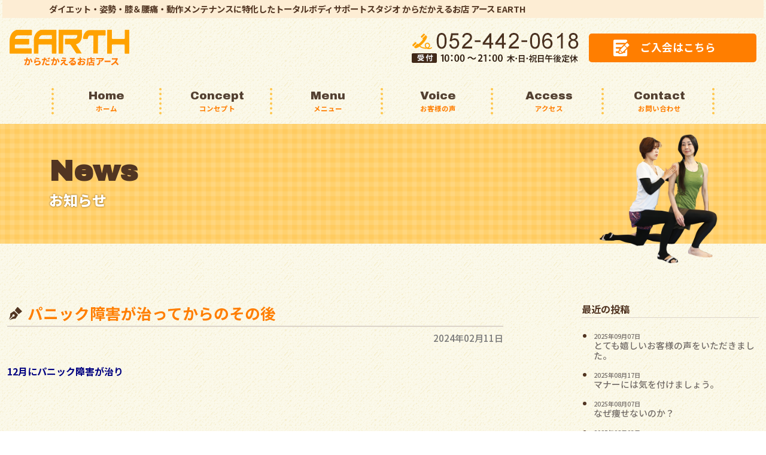

--- FILE ---
content_type: text/html; charset=UTF-8
request_url: https://www.earth-kaatu.com/archives/3128
body_size: 44659
content:
<!DOCTYPE html PUBLIC "-//W3C//DTD XHTML 1.0 Transitional//EN" "http://www.w3.org/TR/xhtml1/DTD/xhtml1-transitional.dtd">
<html xmlns="http://www.w3.org/1999/xhtml" lang="ja" xml:lang="ja">
<head>
<meta charset="utf-8">
<meta http-equiv="Content-Type" content="text/html; charset=utf-8" />
<meta http-equiv="X-UA-Compatible" content="IE=edge">
<meta name="facebook-domain-verification" content="tdkef43ysogqiklh2mufgp56vihhy2" />
<meta name="viewport" content="width=device-width, initial-scale=1, shrink-to-fit=no">
<title>パニック障害が治ってからのその後 |  からだかえるお店アース</title>
 <meta name="description" content="愛知県大治町のトータルボディサポートEARTH（アース）" />
<link href="https://cdn.jsdelivr.net/npm/bootstrap@5.1.1/dist/css/bootstrap.min.css" rel="stylesheet" integrity="sha384-F3w7mX95PdgyTmZZMECAngseQB83DfGTowi0iMjiWaeVhAn4FJkqJByhZMI3AhiU" crossorigin="anonymous">
<link href="https://www.earth-kaatu.com/wp22/wp-content/themes/earth/css/import.css?v=1.0.1" rel="stylesheet">
<link rel="preconnect" href="https://fonts.googleapis.com">
<link rel="preconnect" href="https://fonts.gstatic.com" crossorigin>
<link href="https://fonts.googleapis.com/css2?family=Archivo+Black&family=Noto+Sans+JP:wght@500;700;900&display=swap" rel="stylesheet">	
<meta name="google-site-verification" content="Kpo14jK61DyW3NrPA1mc4cJDk8NzCptFUHhr5md-SkM" />
<meta name='robots' content='max-image-preview:large' />

<!-- Google Tag Manager for WordPress by gtm4wp.com -->
<script data-cfasync="false" data-pagespeed-no-defer>
	var gtm4wp_datalayer_name = "dataLayer";
	var dataLayer = dataLayer || [];
</script>
<!-- End Google Tag Manager for WordPress by gtm4wp.com --><link rel='dns-prefetch' href='//cdn.jsdelivr.net' />
<link rel="alternate" title="oEmbed (JSON)" type="application/json+oembed" href="https://www.earth-kaatu.com/wp-json/oembed/1.0/embed?url=https%3A%2F%2Fwww.earth-kaatu.com%2Farchives%2F3128" />
<link rel="alternate" title="oEmbed (XML)" type="text/xml+oembed" href="https://www.earth-kaatu.com/wp-json/oembed/1.0/embed?url=https%3A%2F%2Fwww.earth-kaatu.com%2Farchives%2F3128&#038;format=xml" />
<style id='wp-img-auto-sizes-contain-inline-css' type='text/css'>
img:is([sizes=auto i],[sizes^="auto," i]){contain-intrinsic-size:3000px 1500px}
/*# sourceURL=wp-img-auto-sizes-contain-inline-css */
</style>
<style id='wp-block-library-inline-css' type='text/css'>
:root{--wp-block-synced-color:#7a00df;--wp-block-synced-color--rgb:122,0,223;--wp-bound-block-color:var(--wp-block-synced-color);--wp-editor-canvas-background:#ddd;--wp-admin-theme-color:#007cba;--wp-admin-theme-color--rgb:0,124,186;--wp-admin-theme-color-darker-10:#006ba1;--wp-admin-theme-color-darker-10--rgb:0,107,160.5;--wp-admin-theme-color-darker-20:#005a87;--wp-admin-theme-color-darker-20--rgb:0,90,135;--wp-admin-border-width-focus:2px}@media (min-resolution:192dpi){:root{--wp-admin-border-width-focus:1.5px}}.wp-element-button{cursor:pointer}:root .has-very-light-gray-background-color{background-color:#eee}:root .has-very-dark-gray-background-color{background-color:#313131}:root .has-very-light-gray-color{color:#eee}:root .has-very-dark-gray-color{color:#313131}:root .has-vivid-green-cyan-to-vivid-cyan-blue-gradient-background{background:linear-gradient(135deg,#00d084,#0693e3)}:root .has-purple-crush-gradient-background{background:linear-gradient(135deg,#34e2e4,#4721fb 50%,#ab1dfe)}:root .has-hazy-dawn-gradient-background{background:linear-gradient(135deg,#faaca8,#dad0ec)}:root .has-subdued-olive-gradient-background{background:linear-gradient(135deg,#fafae1,#67a671)}:root .has-atomic-cream-gradient-background{background:linear-gradient(135deg,#fdd79a,#004a59)}:root .has-nightshade-gradient-background{background:linear-gradient(135deg,#330968,#31cdcf)}:root .has-midnight-gradient-background{background:linear-gradient(135deg,#020381,#2874fc)}:root{--wp--preset--font-size--normal:16px;--wp--preset--font-size--huge:42px}.has-regular-font-size{font-size:1em}.has-larger-font-size{font-size:2.625em}.has-normal-font-size{font-size:var(--wp--preset--font-size--normal)}.has-huge-font-size{font-size:var(--wp--preset--font-size--huge)}.has-text-align-center{text-align:center}.has-text-align-left{text-align:left}.has-text-align-right{text-align:right}.has-fit-text{white-space:nowrap!important}#end-resizable-editor-section{display:none}.aligncenter{clear:both}.items-justified-left{justify-content:flex-start}.items-justified-center{justify-content:center}.items-justified-right{justify-content:flex-end}.items-justified-space-between{justify-content:space-between}.screen-reader-text{border:0;clip-path:inset(50%);height:1px;margin:-1px;overflow:hidden;padding:0;position:absolute;width:1px;word-wrap:normal!important}.screen-reader-text:focus{background-color:#ddd;clip-path:none;color:#444;display:block;font-size:1em;height:auto;left:5px;line-height:normal;padding:15px 23px 14px;text-decoration:none;top:5px;width:auto;z-index:100000}html :where(.has-border-color){border-style:solid}html :where([style*=border-top-color]){border-top-style:solid}html :where([style*=border-right-color]){border-right-style:solid}html :where([style*=border-bottom-color]){border-bottom-style:solid}html :where([style*=border-left-color]){border-left-style:solid}html :where([style*=border-width]){border-style:solid}html :where([style*=border-top-width]){border-top-style:solid}html :where([style*=border-right-width]){border-right-style:solid}html :where([style*=border-bottom-width]){border-bottom-style:solid}html :where([style*=border-left-width]){border-left-style:solid}html :where(img[class*=wp-image-]){height:auto;max-width:100%}:where(figure){margin:0 0 1em}html :where(.is-position-sticky){--wp-admin--admin-bar--position-offset:var(--wp-admin--admin-bar--height,0px)}@media screen and (max-width:600px){html :where(.is-position-sticky){--wp-admin--admin-bar--position-offset:0px}}

/*# sourceURL=wp-block-library-inline-css */
</style><style id='global-styles-inline-css' type='text/css'>
:root{--wp--preset--aspect-ratio--square: 1;--wp--preset--aspect-ratio--4-3: 4/3;--wp--preset--aspect-ratio--3-4: 3/4;--wp--preset--aspect-ratio--3-2: 3/2;--wp--preset--aspect-ratio--2-3: 2/3;--wp--preset--aspect-ratio--16-9: 16/9;--wp--preset--aspect-ratio--9-16: 9/16;--wp--preset--color--black: #000000;--wp--preset--color--cyan-bluish-gray: #abb8c3;--wp--preset--color--white: #ffffff;--wp--preset--color--pale-pink: #f78da7;--wp--preset--color--vivid-red: #cf2e2e;--wp--preset--color--luminous-vivid-orange: #ff6900;--wp--preset--color--luminous-vivid-amber: #fcb900;--wp--preset--color--light-green-cyan: #7bdcb5;--wp--preset--color--vivid-green-cyan: #00d084;--wp--preset--color--pale-cyan-blue: #8ed1fc;--wp--preset--color--vivid-cyan-blue: #0693e3;--wp--preset--color--vivid-purple: #9b51e0;--wp--preset--gradient--vivid-cyan-blue-to-vivid-purple: linear-gradient(135deg,rgb(6,147,227) 0%,rgb(155,81,224) 100%);--wp--preset--gradient--light-green-cyan-to-vivid-green-cyan: linear-gradient(135deg,rgb(122,220,180) 0%,rgb(0,208,130) 100%);--wp--preset--gradient--luminous-vivid-amber-to-luminous-vivid-orange: linear-gradient(135deg,rgb(252,185,0) 0%,rgb(255,105,0) 100%);--wp--preset--gradient--luminous-vivid-orange-to-vivid-red: linear-gradient(135deg,rgb(255,105,0) 0%,rgb(207,46,46) 100%);--wp--preset--gradient--very-light-gray-to-cyan-bluish-gray: linear-gradient(135deg,rgb(238,238,238) 0%,rgb(169,184,195) 100%);--wp--preset--gradient--cool-to-warm-spectrum: linear-gradient(135deg,rgb(74,234,220) 0%,rgb(151,120,209) 20%,rgb(207,42,186) 40%,rgb(238,44,130) 60%,rgb(251,105,98) 80%,rgb(254,248,76) 100%);--wp--preset--gradient--blush-light-purple: linear-gradient(135deg,rgb(255,206,236) 0%,rgb(152,150,240) 100%);--wp--preset--gradient--blush-bordeaux: linear-gradient(135deg,rgb(254,205,165) 0%,rgb(254,45,45) 50%,rgb(107,0,62) 100%);--wp--preset--gradient--luminous-dusk: linear-gradient(135deg,rgb(255,203,112) 0%,rgb(199,81,192) 50%,rgb(65,88,208) 100%);--wp--preset--gradient--pale-ocean: linear-gradient(135deg,rgb(255,245,203) 0%,rgb(182,227,212) 50%,rgb(51,167,181) 100%);--wp--preset--gradient--electric-grass: linear-gradient(135deg,rgb(202,248,128) 0%,rgb(113,206,126) 100%);--wp--preset--gradient--midnight: linear-gradient(135deg,rgb(2,3,129) 0%,rgb(40,116,252) 100%);--wp--preset--font-size--small: 13px;--wp--preset--font-size--medium: 20px;--wp--preset--font-size--large: 36px;--wp--preset--font-size--x-large: 42px;--wp--preset--spacing--20: 0.44rem;--wp--preset--spacing--30: 0.67rem;--wp--preset--spacing--40: 1rem;--wp--preset--spacing--50: 1.5rem;--wp--preset--spacing--60: 2.25rem;--wp--preset--spacing--70: 3.38rem;--wp--preset--spacing--80: 5.06rem;--wp--preset--shadow--natural: 6px 6px 9px rgba(0, 0, 0, 0.2);--wp--preset--shadow--deep: 12px 12px 50px rgba(0, 0, 0, 0.4);--wp--preset--shadow--sharp: 6px 6px 0px rgba(0, 0, 0, 0.2);--wp--preset--shadow--outlined: 6px 6px 0px -3px rgb(255, 255, 255), 6px 6px rgb(0, 0, 0);--wp--preset--shadow--crisp: 6px 6px 0px rgb(0, 0, 0);}:where(.is-layout-flex){gap: 0.5em;}:where(.is-layout-grid){gap: 0.5em;}body .is-layout-flex{display: flex;}.is-layout-flex{flex-wrap: wrap;align-items: center;}.is-layout-flex > :is(*, div){margin: 0;}body .is-layout-grid{display: grid;}.is-layout-grid > :is(*, div){margin: 0;}:where(.wp-block-columns.is-layout-flex){gap: 2em;}:where(.wp-block-columns.is-layout-grid){gap: 2em;}:where(.wp-block-post-template.is-layout-flex){gap: 1.25em;}:where(.wp-block-post-template.is-layout-grid){gap: 1.25em;}.has-black-color{color: var(--wp--preset--color--black) !important;}.has-cyan-bluish-gray-color{color: var(--wp--preset--color--cyan-bluish-gray) !important;}.has-white-color{color: var(--wp--preset--color--white) !important;}.has-pale-pink-color{color: var(--wp--preset--color--pale-pink) !important;}.has-vivid-red-color{color: var(--wp--preset--color--vivid-red) !important;}.has-luminous-vivid-orange-color{color: var(--wp--preset--color--luminous-vivid-orange) !important;}.has-luminous-vivid-amber-color{color: var(--wp--preset--color--luminous-vivid-amber) !important;}.has-light-green-cyan-color{color: var(--wp--preset--color--light-green-cyan) !important;}.has-vivid-green-cyan-color{color: var(--wp--preset--color--vivid-green-cyan) !important;}.has-pale-cyan-blue-color{color: var(--wp--preset--color--pale-cyan-blue) !important;}.has-vivid-cyan-blue-color{color: var(--wp--preset--color--vivid-cyan-blue) !important;}.has-vivid-purple-color{color: var(--wp--preset--color--vivid-purple) !important;}.has-black-background-color{background-color: var(--wp--preset--color--black) !important;}.has-cyan-bluish-gray-background-color{background-color: var(--wp--preset--color--cyan-bluish-gray) !important;}.has-white-background-color{background-color: var(--wp--preset--color--white) !important;}.has-pale-pink-background-color{background-color: var(--wp--preset--color--pale-pink) !important;}.has-vivid-red-background-color{background-color: var(--wp--preset--color--vivid-red) !important;}.has-luminous-vivid-orange-background-color{background-color: var(--wp--preset--color--luminous-vivid-orange) !important;}.has-luminous-vivid-amber-background-color{background-color: var(--wp--preset--color--luminous-vivid-amber) !important;}.has-light-green-cyan-background-color{background-color: var(--wp--preset--color--light-green-cyan) !important;}.has-vivid-green-cyan-background-color{background-color: var(--wp--preset--color--vivid-green-cyan) !important;}.has-pale-cyan-blue-background-color{background-color: var(--wp--preset--color--pale-cyan-blue) !important;}.has-vivid-cyan-blue-background-color{background-color: var(--wp--preset--color--vivid-cyan-blue) !important;}.has-vivid-purple-background-color{background-color: var(--wp--preset--color--vivid-purple) !important;}.has-black-border-color{border-color: var(--wp--preset--color--black) !important;}.has-cyan-bluish-gray-border-color{border-color: var(--wp--preset--color--cyan-bluish-gray) !important;}.has-white-border-color{border-color: var(--wp--preset--color--white) !important;}.has-pale-pink-border-color{border-color: var(--wp--preset--color--pale-pink) !important;}.has-vivid-red-border-color{border-color: var(--wp--preset--color--vivid-red) !important;}.has-luminous-vivid-orange-border-color{border-color: var(--wp--preset--color--luminous-vivid-orange) !important;}.has-luminous-vivid-amber-border-color{border-color: var(--wp--preset--color--luminous-vivid-amber) !important;}.has-light-green-cyan-border-color{border-color: var(--wp--preset--color--light-green-cyan) !important;}.has-vivid-green-cyan-border-color{border-color: var(--wp--preset--color--vivid-green-cyan) !important;}.has-pale-cyan-blue-border-color{border-color: var(--wp--preset--color--pale-cyan-blue) !important;}.has-vivid-cyan-blue-border-color{border-color: var(--wp--preset--color--vivid-cyan-blue) !important;}.has-vivid-purple-border-color{border-color: var(--wp--preset--color--vivid-purple) !important;}.has-vivid-cyan-blue-to-vivid-purple-gradient-background{background: var(--wp--preset--gradient--vivid-cyan-blue-to-vivid-purple) !important;}.has-light-green-cyan-to-vivid-green-cyan-gradient-background{background: var(--wp--preset--gradient--light-green-cyan-to-vivid-green-cyan) !important;}.has-luminous-vivid-amber-to-luminous-vivid-orange-gradient-background{background: var(--wp--preset--gradient--luminous-vivid-amber-to-luminous-vivid-orange) !important;}.has-luminous-vivid-orange-to-vivid-red-gradient-background{background: var(--wp--preset--gradient--luminous-vivid-orange-to-vivid-red) !important;}.has-very-light-gray-to-cyan-bluish-gray-gradient-background{background: var(--wp--preset--gradient--very-light-gray-to-cyan-bluish-gray) !important;}.has-cool-to-warm-spectrum-gradient-background{background: var(--wp--preset--gradient--cool-to-warm-spectrum) !important;}.has-blush-light-purple-gradient-background{background: var(--wp--preset--gradient--blush-light-purple) !important;}.has-blush-bordeaux-gradient-background{background: var(--wp--preset--gradient--blush-bordeaux) !important;}.has-luminous-dusk-gradient-background{background: var(--wp--preset--gradient--luminous-dusk) !important;}.has-pale-ocean-gradient-background{background: var(--wp--preset--gradient--pale-ocean) !important;}.has-electric-grass-gradient-background{background: var(--wp--preset--gradient--electric-grass) !important;}.has-midnight-gradient-background{background: var(--wp--preset--gradient--midnight) !important;}.has-small-font-size{font-size: var(--wp--preset--font-size--small) !important;}.has-medium-font-size{font-size: var(--wp--preset--font-size--medium) !important;}.has-large-font-size{font-size: var(--wp--preset--font-size--large) !important;}.has-x-large-font-size{font-size: var(--wp--preset--font-size--x-large) !important;}
/*# sourceURL=global-styles-inline-css */
</style>

<style id='classic-theme-styles-inline-css' type='text/css'>
/*! This file is auto-generated */
.wp-block-button__link{color:#fff;background-color:#32373c;border-radius:9999px;box-shadow:none;text-decoration:none;padding:calc(.667em + 2px) calc(1.333em + 2px);font-size:1.125em}.wp-block-file__button{background:#32373c;color:#fff;text-decoration:none}
/*# sourceURL=/wp-includes/css/classic-themes.min.css */
</style>
<link rel='stylesheet' id='contact-form-7-css' href='https://www.earth-kaatu.com/wp22/wp-content/plugins/contact-form-7/includes/css/styles.css?ver=5.5.6.1' type='text/css' media='all' />
<link rel="https://api.w.org/" href="https://www.earth-kaatu.com/wp-json/" /><link rel="alternate" title="JSON" type="application/json" href="https://www.earth-kaatu.com/wp-json/wp/v2/posts/3128" /><link rel="canonical" href="https://www.earth-kaatu.com/archives/3128" />

<!-- Google Tag Manager for WordPress by gtm4wp.com -->
<!-- GTM Container placement set to automatic -->
<script data-cfasync="false" data-pagespeed-no-defer>
	var dataLayer_content = {"pagePostType":"post","pagePostType2":"single-post","pageCategory":["blog"],"pagePostAuthor":"Hiroyuki"};
	dataLayer.push( dataLayer_content );
</script>
<script data-cfasync="false">
(function(w,d,s,l,i){w[l]=w[l]||[];w[l].push({'gtm.start':
new Date().getTime(),event:'gtm.js'});var f=d.getElementsByTagName(s)[0],
j=d.createElement(s),dl=l!='dataLayer'?'&l='+l:'';j.async=true;j.src=
'//www.googletagmanager.com/gtm.js?id='+i+dl;f.parentNode.insertBefore(j,f);
})(window,document,'script','dataLayer','GTM-T4PB6MX4');
</script>
<!-- End Google Tag Manager -->
<!-- End Google Tag Manager for WordPress by gtm4wp.com -->		<style type="text/css" id="wp-custom-css">
			/* =追記
-------------------------------------------------------------- */
.offer-area {
	margin:30px 0 120px 0;
}
.SP_only {
	display:none;
}

@media screen and (max-width: 768px){
	.SP_only {
		display:block;
	}
	.PC_only {
		display:none;
	}
}		</style>
		</head>
<body>
<a name="top" id="top"></a>
<div class="wrapper">
<header>
      <nav class="navbar navbar-expand-md py-0 px-1">
         <div class="headCatch d-none d-md-block">
            <div class="container">
               <h1>ダイエット・姿勢・膝＆腰痛・動作メンテナンスに特化したトータルボディサポートスタジオ <span class="d-md-none d-xl-inline-block">からだかえるお店 アース</span> EARTH</h1>
            </div>
            <!-- /.conatiner --> 
         </div>
         <!-- /.headCatch -->
         <div class="container-xxl headContent ">
            <p class="navbar-brand text-hide me-md-3" id="logo"><a href="https://www.earth-kaatu.com/">からだかえるお店アース</a></p>
            <p class="ms-auto mb-0 me-3 d-none d-md-block ms-md-auto"><img src="https://www.earth-kaatu.com/wp22/wp-content/themes/earth/images/share/head_tel.gif" width="280" height="50" alt=""/></p>
            <p class="btnEntry mb-0 d-none d-md-block"><a href="https://www.earth-kaatu.com/contact.html">ご入会はこちら</a></p>
            <button class="navbar-toggler spTogleBtn ms-auto" type="button" data-bs-toggle="collapse" data-bs-target="#Navber" aria-controls="Navber" aria-expanded="false" aria-label="ナビゲーションの切替"> <span></span> <span></span> <span></span> <span class="spToggleTxt">MENU</span> </button>
         </div>
         <!-- /.container -->
		  		  
         <div class="collapse navbar-collapse" id="Navber">
            <div class="container px-0 px-md-3">
               <ul class="navbar-nav d-block d-md-flex justify-content-between">
                  <li class="nav-item active"> <a class="nav-link" href="https://www.earth-kaatu.com/">Home<span class="menuSubTxt">ホーム</span></a> </li>
                  <li class="nav-item"> <a class="nav-link" href="https://www.earth-kaatu.com/concept.html">Concept<span class="menuSubTxt">コンセプト</span></a> </li>
                  <li class="nav-item"> <a class="nav-link" href="https://www.earth-kaatu.com/menu.html">Menu<span class="menuSubTxt">メニュー</span></a> </li>
                  <li class="nav-item"> <a class="nav-link" href="https://www.earth-kaatu.com/voice.html">Voice<span class="menuSubTxt">お客様の声</span></a> </li>
                  <li class="nav-item"> <a class="nav-link" href="#access">Access<span class="menuSubTxt">アクセス</span></a> </li>
                  <li class="nav-item"> <a class="nav-link" href="https://www.earth-kaatu.com/contact.html">Contact<span class="menuSubTxt">お問い合わせ</span></a> </li>
               </ul>
               <div class="py-3 d-md-none">
			   <p class="text-center">愛知県海部郡大治町北間島宮東18-1</p>
                  <p class="text-center"><img src="https://www.earth-kaatu.com/wp22/wp-content/themes/earth/images/share/head_tel_sp.gif" class="imgSpNarrow"/></p>
                  <p class="btnTel mx-auto mb-3"><a href="tel:0524420618">お問い合わせの電話をかける</a></p>
                  <p class="btnEntry mx-auto"><a href="https://www.earth-kaatu.com/contact.html">ご入会はこちら</a></p>
               </div>
            </div>
            <!-- /.container --> 
         </div>
         <!-- /#Navbar --> 
      </nav>
   </header>	   <main>
	   
      <div class="pageTtl marginBtm100">
         <div class="container d-flex align-items-center ">
            <p class="pageTtlCatch catchNews"><img src="https://www.earth-kaatu.com/wp22/wp-content/themes/earth/images/pages/cacth_pic02.png" width="240" height="262" alt=""/></p>
            <h2>News<br />
               <span class="subTtl">お知らせ</span> </h2>
         </div>
         <!-- /.concept --> 
      </div>
      <!-- /.container -->	   
      <div class="container-xxl marginBtm100">
         <div class="row justify-content-between">
            <div class="col-lg-9 col-xl-8">	   
	   
	   
			  	   
			<h3 class="entryTitle mb-1"><span class="mojiicon">D</span> <a href="https://www.earth-kaatu.com/archives/3128">パニック障害が治ってからのその後</a></h3>
			<p class="data mb-4">2024年02月11日</p>
			<div class="entry">				
					<p><span style="color: #000080;"><strong>12月にパニック障害が治り</strong></span></p>
<p>&nbsp;</p>
<p>&nbsp;</p>
<p><span style="color: #000080;"><strong>2ヶ月が経とうとしています。</strong></span></p>
<p>&nbsp;</p>
<p>&nbsp;</p>
<p><span style="color: #000080;"><strong>治ってからたくさん体の変化が起きてます。</strong></span></p>
<p>&nbsp;</p>
<p>&nbsp;</p>
<p><span style="color: #000080; font-size: 18pt;"><strong>① 食欲がわく</strong></span></p>
<p>&nbsp;</p>
<p>&nbsp;</p>
<p><span style="color: #000080;"><strong>ビールを飲むのをやめたので胃の調子が良くなったみたいです。</strong></span></p>
<p>&nbsp;</p>
<p>&nbsp;</p>
<p><span style="color: #000080;"><strong>そのためにとてもお腹が空きます。</strong></span></p>
<p>&nbsp;</p>
<p>&nbsp;</p>
<p><span style="color: #000080;"><strong>ピークで64kg まで落ちましたが現在は65キロくらいあります。</strong></span></p>
<p>&nbsp;</p>
<p>&nbsp;</p>
<p><span style="color: #000080;"><strong>高校生の時は65キロだったので高校生の時と同じ体重に戻りました。</strong></span></p>
<p>&nbsp;</p>
<p>&nbsp;</p>
<p><span style="color: #000080; font-size: 18pt;"><strong>② 甘いものが美味しくなった</strong></span></p>
<p>&nbsp;</p>
<p>&nbsp;</p>
<p><span style="color: #000080;"><strong>ビールを飲んでいると糖類を大量に取っているため</strong></span></p>
<p>&nbsp;</p>
<p>&nbsp;</p>
<p><span style="color: #000080;"><strong>甘いものが一切欲しくありません。</strong></span></p>
<p>&nbsp;</p>
<p>&nbsp;</p>
<p><span style="color: #000080;"><strong>飲んだ後に甘いものを取るとこもあるみたいですが</strong></span></p>
<p>&nbsp;</p>
<p>&nbsp;</p>
<p><span style="color: #000080;"><strong>逆に残すくらいでした。</strong></span></p>
<p>&nbsp;</p>
<p>&nbsp;</p>
<p><span style="color: #000080;"><strong>今はアンパンなどがとても美味しく感じます。</strong></span></p>
<p>&nbsp;</p>
<p>&nbsp;</p>
<p><span style="color: #000080;"><strong>ミスドとかはとても食べたいですが油で揚げてあるため</strong></span></p>
<p>&nbsp;</p>
<p>&nbsp;</p>
<p><span style="color: #000080;"><strong>絶対太るので避けています（笑）</strong></span></p>
<p>&nbsp;</p>
<p>&nbsp;</p>
<p><span style="color: #000080; font-size: 18pt;"><strong>③　良く眠れる</strong></span></p>
<p>&nbsp;</p>
<p>&nbsp;</p>
<p><span style="color: #000080;"><strong>今はお酒がなくても眠れるようになりました。</strong></span></p>
<p>&nbsp;</p>
<p>&nbsp;</p>
<p><span style="color: #000080;"><strong>できれば11時には寝たいですがさすがにそれは難しそうです。</strong></span></p>
<p>&nbsp;</p>
<p>&nbsp;</p>
<p><span style="color: #000080;"><strong>ヤクルトや自律神経が安定するサプリなども取っていましたが</strong></span></p>
<p>&nbsp;</p>
<p>&nbsp;</p>
<p><span style="color: #000080;"><strong>今は全く必要ないと感じてます。</strong></span></p>
<p>&nbsp;</p>
<p>&nbsp;</p>
<p><span style="color: #000080; font-size: 18pt;"><strong>④ 気力がみなぎってくる</strong></span></p>
<p>&nbsp;</p>
<p>&nbsp;</p>
<p><span style="color: #000080;"><strong>ビールを飲んでいた時は絶えず胃腸が調子悪いので</strong></span></p>
<p>&nbsp;</p>
<p>&nbsp;</p>
<p><span style="color: #000080;"><strong>メンタルの方にも悪影響を及ぼしていました。</strong></span></p>
<p>&nbsp;</p>
<p>&nbsp;</p>
<p><span style="color: #000080;"><strong>ですが胃腸が元気のため気力がみなぎってきます。</strong></span></p>
<p>&nbsp;</p>
<p>&nbsp;</p>
<p><span style="color: #000080; font-size: 18pt;"><strong>⑤ 何でもできる気がする</strong></span></p>
<p>&nbsp;</p>
<p>&nbsp;</p>
<p><span style="color: #000080;"><strong>去年はこれからの10年20年のことを考え</strong></span></p>
<p>&nbsp;</p>
<p>&nbsp;</p>
<p><span style="color: #000080;"><strong>どうやったら老後のことをしていけばいいか考えていました。</strong></span></p>
<p>&nbsp;</p>
<p>&nbsp;</p>
<p><span style="color: #000080;"><strong>ネガティブ思考になっていました。</strong></span></p>
<p>&nbsp;</p>
<p>&nbsp;</p>
<p><span style="color: #000080;"><strong>2月に入り10代後半から20代前半の時の</strong></span></p>
<p>&nbsp;</p>
<p>&nbsp;</p>
<p><span style="color: #000080;"><strong>メンタルに近い状態に入り</strong></span></p>
<p>&nbsp;</p>
<p>&nbsp;</p>
<p><span style="color: #000080;"><strong>50歳からでも何でもできる気がしてきました。</strong></span></p>
<p>&nbsp;</p>
<p>&nbsp;</p>
<p><span style="color: #000080;"><strong>1日だけそういう風になるのかなと思っていたのですが</strong></span></p>
<p>&nbsp;</p>
<p>&nbsp;</p>
<p><span style="color: #000080;"><strong>すでに2週間経っております。</strong></span></p>
<p>&nbsp;</p>
<p>&nbsp;</p>
<p><span style="color: #000080;"><strong>これには正直自分自身驚いており</strong></span></p>
<p>&nbsp;</p>
<p>&nbsp;</p>
<p><span style="color: #000080;"><strong>大変嬉しく思っています。</strong></span></p>
<p>&nbsp;</p>
<p>&nbsp;</p>
<p><span style="color: #000080;"><strong>そのためになぜこういう事になったのかと</strong></span></p>
<p>&nbsp;</p>
<p>&nbsp;</p>
<p><span style="color: #000080;"><strong>考えた時に</strong></span></p>
<p>&nbsp;</p>
<p>&nbsp;</p>
<p><span style="color: #000080; font-size: 18pt;"><strong>ああ！パニック障害が治ったからだ！</strong></span></p>
<p>&nbsp;</p>
<p>&nbsp;</p>
<p><span style="color: #000080;"><strong>そう思いました。</strong></span></p>
<p>&nbsp;</p>
<p>&nbsp;</p>
<p><span style="color: #000080;"><strong>そう思いましたので</strong></span></p>
<p>&nbsp;</p>
<p>&nbsp;</p>
<p><span style="color: #000080;"><strong>今回ブログに載せようと思いました。</strong></span></p>
<p>&nbsp;</p>
<p>&nbsp;</p>
<p><span style="color: #000080;"><strong>やっぱりメンタルなんだなあと</strong></span></p>
<p>&nbsp;</p>
<p>&nbsp;</p>
<p><span style="color: #000080;"><strong>しみじみ思っております。</strong></span></p>
<p>&nbsp;</p>
<p>&nbsp;</p>
<p><span style="color: #000080;"><strong>パニック障害やうつ病で悩まれてる方は</strong></span></p>
<p>&nbsp;</p>
<p>&nbsp;</p>
<p><span style="color: #000080;"><strong>私の師匠をご紹介いたします。</strong></span></p>
<p>&nbsp;</p>
<p>&nbsp;</p>
<p><span style="color: #000080;"><strong>潜在意識を書き換えて</strong></span></p>
<p>&nbsp;</p>
<p>&nbsp;</p>
<p><span style="color: #000080;"><strong>良い体の状態にもっていきませんか？</strong></span></p>
<p>&nbsp;</p>
<p>&nbsp;</p>
<p>&nbsp;</p>
<p>&nbsp;</p>
<p>&nbsp;</p>
<p>&nbsp;</p>
				</div>
                     <!-- /.entry -->
				<hr class="marginBtm60" />
                
				
	<!-- link navi -->
		<p class="pagelink"><span class="pageprev"><a href="https://www.earth-kaatu.com/archives/3124" rel="prev">前の記事へ</a></span>
	<span class="pagenext"><a href="https://www.earth-kaatu.com/archives/3131" rel="next">次の記事へ</a></span></p>
		<!-- link navi -->						
				
            </div>
		   <div class="col-lg-3">		
		   <h4 class="blogMenuTitle">最近の投稿</h4>
		   <ul class="blogMenuList">
																<li><a href="https://www.earth-kaatu.com/archives/4821"><span>2025年09月07日</span><br />
					とても嬉しいお客様の声をいただきました。</a></li>
								<li><a href="https://www.earth-kaatu.com/archives/4818"><span>2025年08月17日</span><br />
					マナーには気を付けましょう。</a></li>
								<li><a href="https://www.earth-kaatu.com/archives/4815"><span>2025年08月07日</span><br />
					なぜ痩せないのか？</a></li>
								<li><a href="https://www.earth-kaatu.com/archives/4813"><span>2025年08月03日</span><br />
					娘のソフトテニスの夏大会が終わりました。</a></li>
								<li><a href="https://www.earth-kaatu.com/archives/4808"><span>2025年07月19日</span><br />
					先日、大雨で名鉄電車が止まっていました。</a></li>
											   
			   </ul>
		   <h4 class="blogMenuTitle">カテゴリー</h4>
		   <ul class="blogMenuList">			   
			   	<li class="cat-item cat-item-2"><a href="https://www.earth-kaatu.com/archives/category/custommer-comments">お客様の声</a>
</li>
	<li class="cat-item cat-item-1"><a href="https://www.earth-kaatu.com/archives/category/news">お知らせ</a>
</li>
	<li class="cat-item cat-item-3"><a href="https://www.earth-kaatu.com/archives/category/blog">ブログ</a>
</li>
			   </ul>			   
		   <h4 class="blogMenuTitle">月間アーカイブ</h4>
			<div class="mb-4">
			<select name="archive-dropdown" onChange='document.location.href=this.options[this.selectedIndex].value;' class="w200">
			<option value="">月を選択</option>
				<option value='https://www.earth-kaatu.com/archives/date/2025/09'> 2025年9月 &nbsp;(1)</option>
	<option value='https://www.earth-kaatu.com/archives/date/2025/08'> 2025年8月 &nbsp;(3)</option>
	<option value='https://www.earth-kaatu.com/archives/date/2025/07'> 2025年7月 &nbsp;(3)</option>
	<option value='https://www.earth-kaatu.com/archives/date/2025/06'> 2025年6月 &nbsp;(4)</option>
	<option value='https://www.earth-kaatu.com/archives/date/2025/05'> 2025年5月 &nbsp;(1)</option>
	<option value='https://www.earth-kaatu.com/archives/date/2025/04'> 2025年4月 &nbsp;(1)</option>
	<option value='https://www.earth-kaatu.com/archives/date/2025/03'> 2025年3月 &nbsp;(3)</option>
	<option value='https://www.earth-kaatu.com/archives/date/2025/02'> 2025年2月 &nbsp;(3)</option>
	<option value='https://www.earth-kaatu.com/archives/date/2025/01'> 2025年1月 &nbsp;(9)</option>
	<option value='https://www.earth-kaatu.com/archives/date/2024/12'> 2024年12月 &nbsp;(10)</option>
	<option value='https://www.earth-kaatu.com/archives/date/2024/11'> 2024年11月 &nbsp;(17)</option>
	<option value='https://www.earth-kaatu.com/archives/date/2024/10'> 2024年10月 &nbsp;(31)</option>
	<option value='https://www.earth-kaatu.com/archives/date/2024/09'> 2024年9月 &nbsp;(31)</option>
	<option value='https://www.earth-kaatu.com/archives/date/2024/08'> 2024年8月 &nbsp;(30)</option>
	<option value='https://www.earth-kaatu.com/archives/date/2024/07'> 2024年7月 &nbsp;(29)</option>
	<option value='https://www.earth-kaatu.com/archives/date/2024/06'> 2024年6月 &nbsp;(31)</option>
	<option value='https://www.earth-kaatu.com/archives/date/2024/05'> 2024年5月 &nbsp;(30)</option>
	<option value='https://www.earth-kaatu.com/archives/date/2024/04'> 2024年4月 &nbsp;(29)</option>
	<option value='https://www.earth-kaatu.com/archives/date/2024/03'> 2024年3月 &nbsp;(30)</option>
	<option value='https://www.earth-kaatu.com/archives/date/2024/02'> 2024年2月 &nbsp;(25)</option>
	<option value='https://www.earth-kaatu.com/archives/date/2024/01'> 2024年1月 &nbsp;(12)</option>
	<option value='https://www.earth-kaatu.com/archives/date/2023/12'> 2023年12月 &nbsp;(3)</option>
	<option value='https://www.earth-kaatu.com/archives/date/2023/11'> 2023年11月 &nbsp;(2)</option>
	<option value='https://www.earth-kaatu.com/archives/date/2023/10'> 2023年10月 &nbsp;(4)</option>
	<option value='https://www.earth-kaatu.com/archives/date/2023/09'> 2023年9月 &nbsp;(4)</option>
	<option value='https://www.earth-kaatu.com/archives/date/2023/08'> 2023年8月 &nbsp;(8)</option>
	<option value='https://www.earth-kaatu.com/archives/date/2023/07'> 2023年7月 &nbsp;(4)</option>
	<option value='https://www.earth-kaatu.com/archives/date/2023/06'> 2023年6月 &nbsp;(3)</option>
	<option value='https://www.earth-kaatu.com/archives/date/2023/05'> 2023年5月 &nbsp;(4)</option>
	<option value='https://www.earth-kaatu.com/archives/date/2023/04'> 2023年4月 &nbsp;(5)</option>
	<option value='https://www.earth-kaatu.com/archives/date/2023/03'> 2023年3月 &nbsp;(1)</option>
	<option value='https://www.earth-kaatu.com/archives/date/2022/04'> 2022年4月 &nbsp;(1)</option>
	<option value='https://www.earth-kaatu.com/archives/date/2022/03'> 2022年3月 &nbsp;(1)</option>
	<option value='https://www.earth-kaatu.com/archives/date/2022/01'> 2022年1月 &nbsp;(2)</option>
	<option value='https://www.earth-kaatu.com/archives/date/2017/01'> 2017年1月 &nbsp;(4)</option>
	<option value='https://www.earth-kaatu.com/archives/date/2016/09'> 2016年9月 &nbsp;(1)</option>
	<option value='https://www.earth-kaatu.com/archives/date/2016/08'> 2016年8月 &nbsp;(1)</option>
	<option value='https://www.earth-kaatu.com/archives/date/2016/03'> 2016年3月 &nbsp;(1)</option>
	<option value='https://www.earth-kaatu.com/archives/date/2016/01'> 2016年1月 &nbsp;(2)</option>
	<option value='https://www.earth-kaatu.com/archives/date/2015/12'> 2015年12月 &nbsp;(5)</option>
	<option value='https://www.earth-kaatu.com/archives/date/2015/11'> 2015年11月 &nbsp;(3)</option>
	<option value='https://www.earth-kaatu.com/archives/date/2015/10'> 2015年10月 &nbsp;(3)</option>
	<option value='https://www.earth-kaatu.com/archives/date/2015/09'> 2015年9月 &nbsp;(4)</option>
	<option value='https://www.earth-kaatu.com/archives/date/2015/08'> 2015年8月 &nbsp;(5)</option>
	<option value='https://www.earth-kaatu.com/archives/date/2015/05'> 2015年5月 &nbsp;(4)</option>
	<option value='https://www.earth-kaatu.com/archives/date/2015/04'> 2015年4月 &nbsp;(1)</option>
	<option value='https://www.earth-kaatu.com/archives/date/2015/03'> 2015年3月 &nbsp;(2)</option>
	<option value='https://www.earth-kaatu.com/archives/date/2015/02'> 2015年2月 &nbsp;(1)</option>
	<option value='https://www.earth-kaatu.com/archives/date/2015/01'> 2015年1月 &nbsp;(4)</option>
	<option value='https://www.earth-kaatu.com/archives/date/2014/11'> 2014年11月 &nbsp;(1)</option>
	<option value='https://www.earth-kaatu.com/archives/date/2014/10'> 2014年10月 &nbsp;(1)</option>
	<option value='https://www.earth-kaatu.com/archives/date/2014/05'> 2014年5月 &nbsp;(3)</option>
			</select>
			</div>			   
		   </div>
         </div>
         <!-- /.row --> 
         
      </div>
      <!-- /.container --> 
      
   </main>				
   <footer>
      <div class="indexH2ttl" id="access">
         <h2>Access</h2>
         <p>アクセス</p>
      </div>
      <!-- /.indexH2ttl -->
      <div class="map px-3 px-md-0 mb-5">
         <iframe src="https://www.google.com/maps/embed?pb=!1m18!1m12!1m3!1d18447.079467571817!2d136.82147369201712!3d35.1812099344089!2m3!1f0!2f0!3f0!3m2!1i1024!2i768!4f13.1!3m3!1m2!1s0x6003760764ceab03%3A0x5f876e585ebf1511!2z44CSNDkwLTExMzIg5oSb55-l55yM5rW36YOo6YOh5aSn5rK755S65YyX6ZaT5bO25a6u5p2x77yR77yY4oiS77yR!5e0!3m2!1sja!2sjp!4v1651999561621!5m2!1sja!2sjp" width="100%" height="450" style="border:0;" allowfullscreen="" loading="lazy" referrerpolicy="no-referrer-when-downgrade"></iframe>
      </div>
      <div class="container-xl">
         <div class="row marginBtm80">
            <div class="col-md-5 col-lg-3 col-xl-4">
               <p class="text-center mb-3"><img src="https://www.earth-kaatu.com/wp22/wp-content/themes/earth/images/index/buill.jpg" class="imgRounded6"/></p>
            </div>
            <div class="col-md-7 col-lg-5 col-xl-6 px-0 ps-md-0 pe-md-3 ps-xl-3 pe-xl-5">
               <p class="mb-3"><img src="https://www.earth-kaatu.com/wp22/wp-content/themes/earth/images/index/logo_earth.gif" width="392" height="36" alt="アース"/></p>
               <table class="tableFootInfo mb-3 mb-md-0">
                  <tbody>
                     <tr>
                        <th scope="row"><span class="footAddressTag">所在地</span></th>
                        <td>〒490-1132 <br class="d-md-none" />
                           愛知県海部郡大治町北間島宮東18-1</td>
                     </tr>
                     <tr>
                        <th scope="row"><span class="footAddressTag">電話番号</span></th>
                        <td><img src="https://www.earth-kaatu.com/wp22/wp-content/themes/earth/images/index/foot_tel.gif" width="238" height="30" alt=""/></td>
                     </tr>
                     <tr>
                        <th scope="row"><span class="footAddressTag">営業時間</span></th>
                        <td><p class="mb-1">平日10:00～21:00、  土曜10:00〜18:00<br />
                              日曜・祝日 10:00〜13:00<br />
                              小顔メニューは14:00まで受付</p>
                           <table class="tableWeek">
                              <tbody>
                                 <tr>
                                    <th scope="col"><span class="thWeekBg">営業時間</span></th>
                                    <th scope="col"><span class="thWeekBg">月</span></th>
                                    <th scope="col"><span class="thWeekBg">火</span></th>
                                    <th scope="col"><span class="thWeekBg">水</span></th>
                                    <th scope="col"><span class="thWeekBg">木</span></th>
                                    <th scope="col"><span class="thWeekBg">金</span></th>
                                    <th scope="col"><span class="thWeekBg">土</span></th>
                                    <th scope="col"><span class="thWeekBg">日･祝</span></th>
                                 </tr>
                                 <tr>
                                    <th scope="row"><p class="thWeekTimeBg"><span>10:00～21:00</span></p></th>
                                    <td><p class="tdTimeBg"><span>●</span></p></td>
                                    <td><p class="tdTimeBg"><span>●</span></p></td>
                                    <td><p class="tdTimeBg"><span>●</span></p></td>
                                    <td><p class="tdTimeBg"><span>×</span></p></td>
                                    <td><p class="tdTimeBg"><span>●</span></p></td>
                                    <td nowrap><p class="tdTimeBg"><span class="weekTime">10:00～<br />
                                          18:00</span></p></td>
                                    <td nowrap><p class="tdTimeBg"><span class="weekTime">10:00～<br />
                                          13:00</span></p></td>
                                 </tr>
                              </tbody>
                           </table></td>
                     </tr>
                     <tr>
                        <th scope="row"><span class="footAddressTag">定休日</span></th>
                        <td>木曜定休</td>
                     </tr>
                  </tbody>
               </table>

            </div>
            <div class="d-none d-lg-block col-lg-3 col-xl-2 ps-xl-0">
               <ul>
                  <li class="mb-1 text-end"><img src="https://www.earth-kaatu.com/wp22/wp-content/themes/earth/images/index/foot_pic01.jpg" width="201" height="134" alt="" class="imgRounded6"/></li>
                  <li class=" text-end"><img src="https://www.earth-kaatu.com/wp22/wp-content/themes/earth/images/index/foot_pic02.jpg" width="201" height="134" alt="" class="imgRounded6"/></li>
               </ul>
            </div>
         </div>
         <!-- /.row -->
         <div class="contactBtnArea d-flex justify-content-center marginBtm100 flex-wrap flex-md-nowrap">
            <p class="contactBalloon me-2"><img src="https://www.earth-kaatu.com/wp22/wp-content/themes/earth/images/share/balloon_earth.png" width="200" height="200" alt=""/></p>
            <p class="text-center mx-2"><a href="https://www.earth-kaatu.com/contact.html"><img src="https://www.earth-kaatu.com/wp22/wp-content/themes/earth/images/index/btn_mail.gif" alt="メールで予約する"/></a></p>
            <p class="text-center mx-2"><a href="tel:0524420618"><img src="https://www.earth-kaatu.com/wp22/wp-content/themes/earth/images/index/btn_tel.gif" alt="TELで予約する"/></a></p>
            <p class="text-center mx-2"><a href="https://page.line.me/?accountId=718fuktv" target="_blank"><img src="https://www.earth-kaatu.com/wp22/wp-content/themes/earth/images/index/btn_line.gif" alt="LINEで予約する"/></a></p>
         </div>
         <!-- /.contactBtnArea --> 
         
      </div>
      <!-- /.container -->
      
      <div id="address">
         <div class="container"> <small>copyright EGC Corporation &copy; All rights reserved , <br class="d-md-none" />
            掲載の情報・画像など、すべてのコンテンツの無断複写・転載を禁じます。</small> </div>
         <!-- /.container --> 
      </div>
      <!-- /#address -->
      <p id="page-top"><a href="#top"><img src="https://www.earth-kaatu.com/wp22/wp-content/themes/earth/images/share/pagetop.png" /></a></p>
	<div class="footContact d-flex justify-content-between d-md-none">
		<p><a href="https://www.earth-kaatu.com/contact.html"><span class="mojiicon">F</span> メールで予約</a></p>
		<p class="tel"><a href="tel:0524420618"><span class="mojiicon">;</span> 電話で予約</a></p>
		<p class="line"><a href="https://page.line.me/?accountId=718fuktv" target="_blank"><span class="mojiicon">f</span> LINEで予約</a></p>
	</div>
	<!-- /.footContact -->
   </footer>
</div>
<!-- /#wrappar --> 
<script src="https://ajax.googleapis.com/ajax/libs/jquery/3.2.1/jquery.min.js"></script> 
<script src="https://cdn.jsdelivr.net/npm/bootstrap@5.1.1/dist/js/bootstrap.bundle.min.js" integrity="sha384-/bQdsTh/da6pkI1MST/rWKFNjaCP5gBSY4sEBT38Q/9RBh9AH40zEOg7Hlq2THRZ" crossorigin="anonymous"></script> 
<script src="https://www.earth-kaatu.com/wp22/wp-content/themes/earth/js/script.js"></script>
<script type="speculationrules">
{"prefetch":[{"source":"document","where":{"and":[{"href_matches":"/*"},{"not":{"href_matches":["/wp22/wp-*.php","/wp22/wp-admin/*","/wp22/wp-content/uploads/*","/wp22/wp-content/*","/wp22/wp-content/plugins/*","/wp22/wp-content/themes/earth/*","/*\\?(.+)"]}},{"not":{"selector_matches":"a[rel~=\"nofollow\"]"}},{"not":{"selector_matches":".no-prefetch, .no-prefetch a"}}]},"eagerness":"conservative"}]}
</script>
<script type="text/javascript" src="https://www.earth-kaatu.com/wp22/wp-includes/js/dist/vendor/wp-polyfill.min.js?ver=3.15.0" id="wp-polyfill-js"></script>
<script type="text/javascript" id="contact-form-7-js-extra">
/* <![CDATA[ */
var wpcf7 = {"api":{"root":"https://www.earth-kaatu.com/wp-json/","namespace":"contact-form-7/v1"}};
//# sourceURL=contact-form-7-js-extra
/* ]]> */
</script>
<script type="text/javascript" src="https://www.earth-kaatu.com/wp22/wp-content/plugins/contact-form-7/includes/js/index.js?ver=5.5.6.1" id="contact-form-7-js"></script>
<script type="text/javascript" id="wp_slimstat-js-extra">
/* <![CDATA[ */
var SlimStatParams = {"ajaxurl":"https://www.earth-kaatu.com/wp22/wp-admin/admin-ajax.php","baseurl":"/","dnt":"noslimstat,ab-item","ci":"YTo0OntzOjEyOiJjb250ZW50X3R5cGUiO3M6NDoicG9zdCI7czo4OiJjYXRlZ29yeSI7czoxOiIzIjtzOjEwOiJjb250ZW50X2lkIjtpOjMxMjg7czo2OiJhdXRob3IiO3M6ODoiSGlyb3l1a2kiO30-.b64677c43ec1ed625a3ed1b89ca9c67e"};
//# sourceURL=wp_slimstat-js-extra
/* ]]> */
</script>
<script defer type="text/javascript" src="https://cdn.jsdelivr.net/wp/wp-slimstat/tags/4.9.0.1/wp-slimstat.min.js" id="wp_slimstat-js"></script>
</body>
</html> 

--- FILE ---
content_type: text/html; charset=UTF-8
request_url: https://www.earth-kaatu.com/wp22/wp-admin/admin-ajax.php
body_size: -30
content:
24324.0280086d666e873c177300f9980cf87e

--- FILE ---
content_type: text/css
request_url: https://www.earth-kaatu.com/wp22/wp-content/themes/earth/css/default.css
body_size: 2195
content:
@charset "UTF-8";
/* -----------------------------------------------------------

CSS Information
 File name:      default.css
 Style Info:     タグ初期化用

----------------------------------------------------------- */

/* フォント読込時のちらつきを無くす
html {
  visibility: hidden;
}
html.wf-active {
  visibility: visible;
}
*/

body, div, table, address, form, fieldset, legend, object, ul{
  margin: 0;
  padding: 0;
}

body {
	background: #FFF url(../images/share/bg.gif) ;
	color: #513522;
	font-family: 'Noto Sans JP', "ヒラギノ角ゴ Pro W3", "Hiragino Kaku Gothic Pro", "メイリオ", Meiryo, Osaka, "ＭＳ Ｐゴシック", "MS PGothic", sans-serif;	
}
p,li,dt,dl {
	
}
p {
	margin-bottom:1em;
}

@media only screen and (min-width: 768px) { 
	main p{
		line-height: 1.8;
	}
}

address,caption,cite,code,dfn,var {
	font-style: normal; 
	font-weight: normal;
}
ul{

}
li {
	list-style-type:none;
}
ol li{
	margin-left:2em;
	margin-bottom:1em;
	list-style:decimal;
}
table {
	width: 100%;
	border-spacing: 0; 
	font-size: inherit;
}
th,td {
	text-align: left;
	vertical-align: top;
}
caption {
	text-align: right;
}
img {
	border:0;
}
.container img,
.container-fluid img,
.container-md img,
.container-lg img,
.container-xl img,
.container-xxl img{
    max-width: 100%;
    height: auto;
}
.clear {
	clear:both;
}
h2,h3,h4,h5,h6,dt,th{
    font-weight: 700;
	font-weight: bold;
}
@media (max-width : 768px) {
	h2{
		font-size: 130%;
	}
	h3{
		font-size: 120%;
	}
	h4{
		font-size: 110%;
	}
}
hr{
	height:1px;
	border:none;
	border-top:solid 1px #d8d2c2;
	clear:both;
	color:#FFFFFF;
	opacity: 1 !important;
}

/* Link Color-------------------------------------- */
a:link,
a:visited {
    transition: all .4s;  
	text-decoration: underline;
	color: #ff7e00;
}
a:hover,
a:active{
	text-decoration:underline;
    transition: all .4s;  
		color: #ff7e00;
}


/* Container reset-------------------------------------- */
@media (min-width: 992px) {
  .container {
    /*
    max-width: none;      
    width: 1170px;
      */
  }
}
@media (min-width: 1200px) {
  .container {
    max-width: none;
    width: 1140px;
  }
}
@media (min-width: 1400px){
	.container-lg,
	.container-xl,
	.container-xxl{
		max-width: none;
		width: 1140px;
	}
}


--- FILE ---
content_type: text/css
request_url: https://www.earth-kaatu.com/wp22/wp-content/themes/earth/css/base.css
body_size: 9230
content:
@charset "UTF-8";

/* -----------------------------------------------------------

CSS Information


 File name:      base.css


 Style Info:     レイアウト用CSS

------------------------------------------------------------ */
.wrapper{

}
@media only screen and (min-width: 768px) { 
	.wrapper{

	}
}
/* ------------------------------------------------------------
  HEADER 
------------------------------------------------------------ */
.navbar{
	display: block;
}
header{
	width: 100%;
	background: #FFF;
	top: 0px;
	z-index: 999;
}
.headContent{
	height: 50px;
}
#logo{
    margin: 0;
	padding: 0;
    line-height: 1;
}
#logo a{
    width: 161px;
    height: 44px;    
    background: url(../images/share/logo_sp.gif) left top no-repeat;    
    background-size:cover;    
    display: block;
}
.text-hide{
	text-indent: -999em;
}
.btnEntry{
	width: 280px;
	text-align: center;
}
.btnEntry a:link,
.btnEntry a:visited{
	height: 48px;
	padding: 10px 0 0;
	background: #ff7e00 url("../images/share/icon_entry.png") 40px 50% no-repeat;
	border-radius: 5px;
	display: block;
	color: #FFF;
	font-weight: 600;
	font-size: 110%;
	text-decoration: none;
	text-indent: 1em;
}
.btnEntry a:hover,
.btnEntry a:active{
	opacity: 0.6;
}
.btnTel{
	width: 280px;
	text-align: center;
}
.btnTel a:link,
.btnTel a:visited{
	height: 48px;
	padding: 10px 0px;
	background: #ff9000 url("../images/share/icon_phone.png") 12px 50% no-repeat;	
	background-size:26px;
	border-radius: 5px;	
	display: block;
	color: #FFF;
	font-weight: 600;
	font-size: 100%;
	text-decoration: none;
	text-indent: 1em;	
}
.btnTel a:visited,
.btnTel a:active{
	opacity: 0.7
}
@media only screen and (min-width: 768px) { 
	header{
		height: auto;
		position: relative;
		background: none;
	}
	.headContent{
		height: 100px;
	}
	.headCatch{
		height: 30px;
		background: #fdedd4;
	}
	.headCatch h1{
		margin: 0;
		padding-top: 6px;
		font-size: 90%;
		font-weight: 600;
	}
    #logo a{
        width: 200px;
        height: 62px;
        background: url(../images/share/logo.gif) left top no-repeat;    
    }
}

/* ------------------------------------------------------------
  Toggle Menu Button
------------------------------------------------------------ */
.spTogleBtn {
    background: #ffa200;
}
.navbar-toggler, .navbar-toggler span {
    transition: all .4s;
}
.navbar-toggler {
    position: relative;
    width: 50px;
    height: 40px;
}
.navbar-toggler span {
    position: absolute;
    width: 60%;
    height: 3px;
    background-color: #FFF;
    border-radius: 4px;
}
.navbar-toggler span.spToggleTxt {
    width: auto;
    height: auto;
    background: none;
    font-size: 9px;
    color: #FFF;
    font-weight: bold; 
    text-align: center;
}
.navbar-toggler span:nth-of-type(1) {
    left: 10px;
    top: 4px;
}
.navbar-toggler span:nth-of-type(2) {
    left: 10px;
    top: 12px;
}
.navbar-toggler span:nth-of-type(3) {
    left: 10px;
    top: 20px;
}
.navbar-toggler span:nth-of-type(4) {
    left: 8px;
    top: 27px;
}
.navbar-toggler.active span:nth-of-type(1) {
    -webkit-transform: translateY(8px) rotate(-315deg);
    transform: translateY(8px) rotate(-315deg);
}
.navbar-toggler.active span:nth-of-type(2) {
    opacity: 0;
}
.navbar-toggler.active span:nth-of-type(3) {
    -webkit-transform: translateY(-8px) rotate(315deg);
    transform: translateY(-8px) rotate(315deg);
}

/*------------------------------------------------------------
  GLOVAL NAVI
------------------------------------------------------------ */
#Navber{
	width: 100%;
	position: absolute;
	background: #FFF;
	top: 50px;
	left: 0px;
	border-top: 1px solid #EEE;
	z-index: 9;
}
.navbar-nav{
		margin-bottom: 10px;
}
.nav-item{
	margin: 0;
	background: url("../images/share/arrow_orange.png") 95% 50% no-repeat;
	background-size: 8px 14px;
	font-family: 'Archivo Black', 'Noto Sans JP' ,sans-serif;
	border-bottom: 1px solid #EEE;
}
.nav-item a:link,
.nav-item a:visited{
	padding: 10px 10px;
	text-decoration: none;
	color: #534031;
	font-size: 120%;
}
.nav-item a:link span.menuSubTxt,
.nav-item a:visited span.menuSubTxt{
	margin-left: 1em;
	color: #ff7e00;
	font-size: 70%;
	font-weight: 600;
}
@media only screen and (min-width: 768px) { 
	#Navber{
		position: relative;
		background: none;
		top: auto;
		border: none;
	}
	.navbar-nav{
		margin-bottom: 0px;
		background: url("../images/share/separator.gif") left 50% no-repeat;
	}
	.nav-item{
		padding: 16px 8px;
		width: 16.6%;
		text-align: center;
		background: url("../images/share/separator.gif") right 50% no-repeat;
		border: none;
	}
	.nav-item a:link,
	.nav-item a:visited{
		padding: 0;
	}
	.nav-item a:link span.menuSubTxt,
	.nav-item a:visited span.menuSubTxt{
		margin: 0;
		display: block;
		font-size: 60%;
	}
	.nav-item a:hover,
	.nav-item a:active{
		background: #ff7e00;
		border-radius: 5px;
		color: #FFF;
	}
	.nav-item a:hover span.menuSubTxt,
	.nav-item a:active span.menuSubTxt{
		color: #FFF;		
	}
}
/*------------------------------------------------------------
  TOPICPATH
------------------------------------------------------------ */
#topicPath {
    padding: 0 0 0 0;
}
#topicPath li {
	margin: 0 0px 0px 0 ;
	padding: 0;
    display:inline;
    font-size: 70%;
    color: #333;
	line-height: 1.4;
}
#topicPath li a{
	margin: 0;
	padding: 0 0 0 0px;	
	color: #007fc8;
    text-decoration: none;
	position: relative;
}
#topicPath li a:after{
	margin-left:4px;
	content: " > ";
	width: 10px;
	height: 12px;	
	top: 2px;	
	right: -14px;
	display: inline-block;
	color: #999;
}
#topicPath li a:hover{
    color: #333;
    text-decoration: underline;
}
#topicPath li:first-child a:before{
	margin-right: 6px;
	margin-left:0px;
	content: "A";
	font-family:'condenseicon';
    src: url('../font/CONDENSEicon.ttf') format('truetype'),url('../font/CONDENSEicon.otf') format('opentype'),url('../font/CONDENSEicon.woff') format('woff');
	position: relative;
	top: -1px;
}
@media only screen and (min-width: 768px) { 
	#topicPath li {
		font-size: 80%;
	}
}


/*------------------------------------------------------------
  MAIN COLUMN
------------------------------------------------------------ */
main{
	margin-bottom: 60px;
}
div#mainColumn{
	margin-bottom: 60px;
}
main h2{

}
main h3{

}
@media only screen and (min-width: 768px) { 
	main{
		padding: 0;
	}
	main p{
		line-height: 2;
	}
	main h2{

	}
    main h3{

	}
}
/*------------------------------------------------------------
  SIDE COLUMN
------------------------------------------------------------ */
div#sideColumn{
	margin-bottom: 60px;
}
/*------------------------------------------------------------
  CONTACT
------------------------------------------------------------ */
.contactBtnArea{
	position: relative;
}
.contactBalloon{
	width: 100px;
	height: auto;
	position: absolute;
	left: -20px;
	top: -90px;

}
@media only screen and (min-width: 768px) { 
	.contactBalloon{
		width: 150px;
		position: relative;
		left: 0px;
		top: -90px;
	}
}
/*------------------------------------------------------------
  FOOTER
------------------------------------------------------------ */
footer{
}
.tableFootInfo{
	
}
.tableFootInfo span.footAddressTag{
	padding: 0px 0 2px;
	width: 60px;
	background: #4a301e;
	display: block;
	color: #FFF;
	font-weight: 500;
	border-radius: 3px;
	font-size: 13px;
	text-align: center;
}
.tableFootInfo th,
.tableFootInfo td{
	padding: 6px 0;
}
.tableFootInfo th{
	padding-right: 10px;
}
.tableWeek{
	margin: 0 0 -14px;
	width: 100%;
	font-size: 90%;
}
.tableWeek th,
.tableWeek td{
	margin: 0 2px 1px; 
	padding: 2px;
	line-height: 1.2;
	vertical-align: middle;
	text-align: center;
}
.tableWeek th{
	color: #FFF;
}
.tableWeek th span.thWeekBg{
	padding: 2px 0 3px;
	background:#796655;
	border-radius: 3px;
	display: block;
}
.tableWeek th p.thWeekTimeBg{
	padding: 2px 0 3px;
	height: 40px;
	background:#e05318;
	border-radius: 3px;
	display: flex;
	align-items: center;
	justify-content: center;
}
.tableWeek td {
	text-align: center;
}
.tableWeek td p.tdTimeBg{
	padding: 1px 2px 2px;
	width: 100%;
	height: 40px;
	background:#e9ddc9;
	border-radius: 3px;
	display: flex;
	align-items: center;
	justify-content: center;
	color: #796a55;
	text-align: center;
}
.weekTime{
	letter-spacing: -1px;
}
div#address{
    padding: 10px 0px 50px;
    background: #614c3f;
	text-align: center;
}
div#address small{
    color: #cfcac7;
    font-size: 70%;
}
#page-top {
    margin: 0;
	width: 40px;
	height: 40px;
	position: fixed;
	bottom: 80px;
	right: 0px;
	text-align: center;	
}
#page-top a {
	display: block;
}
#page-top a img{
	max-width: 100%;
	height: auto;
}
.footContact{
	height: 52px;
	width: 100%;
	position: fixed;
	bottom: -7px;
	z-index: 99;
}
.footContact p{
	margin: 0;
	height: 52px;
	width: 33%;
	text-align: center;
}
.footContact p a{
	padding: 10px 0 10px 0;
	background: #ea5413;
	border-top-left-radius: 4px;
	border-top-right-radius: 4px;	
	display: block;
	text-decoration: none;
	color: #FFF;
}
.footContact p.tel a{
	background: #f39800;	
}
.footContact p.line a{
	background: #45c505;
}

.footContact p a .mojiicon{
	font-weight: normal;
}
@media only screen and (min-width: 768px) { 
    footer{

    }

    div#address{
        padding: 24px 0;
    }
	#page-top {
		width: 70px;
		height: 70px;
		bottom: 20px;
		right: 10px;
	}
}




--- FILE ---
content_type: text/css
request_url: https://www.earth-kaatu.com/wp22/wp-content/themes/earth/css/styles.css
body_size: 18097
content:
@charset "UTF-8";
/* -----------------------------------------------------------
CSS Information
 File name:      style.css
 Style Info:     汎用クラス
----------------------------------------------------------- */

/*FONT-SIZE
------------------------------------------------------------*/

.font-sizeMin {
	font-size: 60%;
}
.font-size9 {
	font-size: 50%;
}
.font-size10 {
	font-size: 66%;
}
.font-size11 {
	font-size: 71%;
}
.font-size12 {
	font-size: 77%;
}
.font-size13 {
	font-size: 85%;
}
.font-size14 {
	font-size: 92.4%;
}
.font-size15 {
	font-size: 97.5%;
}
.font-size18{
	font-size: 114%;
}
.font-size19{
	font-size: 121%;	
}
.font-size19{
	font-size: 121%;	
}
.font-size20{
	font-size: 110%;	
}
.font-size21 {
    font-size: 127.5%;
}
.font-size22 {
	font-size: 127%;
}
.font-size23 {
	font-size: 135.5%;
}
.font-size24 {
	font-size: 140%;
}
.font-size26 {
    font-size: 150%;
}
.font-size28 {
	font-size: 160%;
}
.font-size30 {
	font-size: 160%;
}
.font-size35 {
	font-size: 160%;
}	
@media only screen and (min-width: 768px) {

	.font-size16 {
		font-size: 108.6%;
	}
	.font-size17 {
		font-size: 115.8%;
	}
	.font-size18 {
		font-size: 123.1%;
	}
	.font-size19 {
		font-size: 130%;
	}
	.font-size20 {
		font-size: 138.5%;
	}
    .font-size21 {
		font-size: 145.5%;
	}	
	.font-size22 {
		font-size: 153.9%;
	}
	.font-size23 {
		font-size: 160%;
	}
	.font-size24 {
		font-size: 167%;
	}
	.font-size26 {
		font-size: 182%;
	}
	.font-size28 {
		font-size: 197%;
	}
	.font-size30 {
		font-size: 205%;
	}
	.font-size35 {
		font-size: 250%;
	}
	.font-size40 {
		font-size: 305%;
	}
}
@media only screen and (max-width: 576px) {
	.fontSp90{
		font-size: 90%;
	}
}
.small {
	font-size:small;
}
/*FONT-STYLE
------------------------------------------------------------*/
.colorGray{
	color:#777;
}
.colorLightGray{
	color:#999;
}
.colorGreen {
	color:#393;
}
.colorRed {
	color:#ea5514;
}
.colorBlue{
	color:#2aa5d3;
}
.colorBrown{
	color: #513522;
}
.colorNavy{
	color: #220f66;
}
.colorOrange{
	color: #ff9900;
}
.colorPink{
	color:#ef516d;
}
.colorEmerald{
	color:#0ead8e;
}
.colorWhite{
	color: #FFF;
}
.colorYellow{
	color: #f7b52c;
}
.semiBold{
	font-weight: 700;
}
.bold {
	font-weight:bold;
}
.regular{
	font-weight: normal;
}
.italic{
	-webkit-transform: skewX(-15deg);
	transform: skewX(-15deg);
	-ms-filter: "progid:DXImageTransform.Microsoft.Matrix(M11=1, M12=-0.26794919243112214, M21=0, M22=1, SizingMethod='auto expand')";    
}
.attention {
	color:#CC0000;
	font-weight:bold;
}
.attention a {
	color:#CC0000;
}
.fontSerif{
	font-family: "リュウミン R-KL" , "游明朝", YuMincho, "ヒラギノ明朝 ProN W3", "Hiragino Mincho ProN", "HG明朝E", "ＭＳ Ｐ明朝", "ＭＳ 明朝", serif;
}
.fontGothic{
	font-family:"游ゴシック体", YuGothic, "游ゴシック", "Yu Gothic", "新ゴ M","ヒラギノ角ゴ Pro W3", "Hiragino Kaku Gothic Pro", "メイリオ", Meiryo, Osaka, "ＭＳ Ｐゴシック", "MS PGothic", sans-serif;
	font-weight: 700;
}
.under_yellow {
	display: inline-block;
	position: relative;
	padding: 0;
	text-decoration: none;
	z-index: 4;
}
.under_yellow::before {
	content: "";
	height: 12px;
	width: 100%;
	border-radius: 6px;
	position: absolute;
	background-color: #fdee4f;
	bottom: 3px;
	left: 0;
	z-index: -1;
	-webkit-transition:0.5s;
	transition:0.5s;
}
.textJsutify{
	text-align: justify;
}

/*CAPTION
------------------------------------------------------------*/
.cap {
	padding-left: 1em;
	text-indent: -1em;
}
.cap1Hem {
	padding-left: 1.4em;
	text-indent: -1.4em;
}
.cap2em {
	padding-left: 2em;
	text-indent: -2em;
}
.cap2Hem {
	padding-left: 2.5em;
	text-indent: -2.5em;
}
.cap3em {
	padding-left: 3em;
	text-indent: -3em;
}
.cap3Hem {
	padding-left: 3.6em;
	text-indent: -3.6em;
}
.cap4em {
	padding-left: 4em;
	text-indent: -4em;
}
.cap4Hem {
	padding-left: 4.5em;
	text-indent: -4.5em;
}
.cap6em {
	padding-left: 6em;
	text-indent: -6em;
}
.indent {
	text-indent: 1em;
}

/*lineheight
------------------------------------------------------------*/
.lineheight1{
	line-height: 1;
}
.lineheight12{
	line-height: 1.2;
}
.lineheight13{
	line-height: 1.3;
}
.lineheight14{
	line-height: 1.4;
}
.lineheight15{
	line-height: 1.5;
}
.lineheight18{
	line-height: 1.5;
}
.lineheight20{
	line-height: 1.5;
}
@media only screen and (min-width: 992px) { 
	.lineheight16{
		line-height: 1.6;
	}
	.lineheight17{
		line-height: 1.7;
	}		
	.lineheight18{
		line-height: 1.8;
	}
	.lineheight20{
		line-height: 2.0;
	}
	.lineheight25{
		line-height: 2.5;
	}
	.lineheight30{
		line-height: 3.0;
	}
}

/*letter-spacing
------------------------------------------------------------*/
.ltrSpcNarrow{
	letter-spacing:-1px;
}
.ltrSpc3px{
	letter-spacing: 1px;
}
@media only screen and (min-width: 768px) { 
	.ltrSpc1px{
		letter-spacing: 1px;
	}
	.ltrSpc2px{
		letter-spacing: 2px;
	}
	.ltrSpc3px{
		letter-spacing: 3px;
	}	
}

/*margin
------------------------------------------------------------*/
.marginTop20 {
	margin-top: 20px;
}
.marginTop-20 {
	margin-top: -20px;
}
.marginTop40 {
	margin-top: 40px;
}
.marginTop60 {
	margin-top: 60px;
}
.marginBtm0 {
	margin-bottom: 0px;
}
.marginBtm6 {
	margin-bottom: 6px;
}
.marginBtm10 {
	margin-bottom: 10px;
}
.marginBtm20 {
	margin-bottom: 20px;
}
.marginBtm30 {
	margin-bottom: 30px;
}
.marginBtm40 {
	margin-bottom: 40px;
}
.marginBtm50 {
	margin-bottom: 50px;
}
.marginBtm60 {
	margin-bottom: 60px;
}
.marginBtm70 {
	margin-bottom: 70px;
}
.marginBtm80 {
	margin-bottom: 80px;
}
.marginBtm90 {
	margin-bottom: 90px;
}
.marginBtm100 {
	margin-bottom: 100px;
}
.marginBtm120 {
	margin-bottom: 120px;
}
.marginBtm140{
    margin-bottom: 140px;
}
.marginBtm160 {
	margin-bottom: 160px;
}
.marginBtm200 {
	margin-bottom: 200px;
}	
.marginLR10 {
	margin-left: 10px;
	margin-right: 10px;
}
.marginLR16 {
	margin-left: 16px;
	margin-right: 16px;
}
.marginLR20 {
	margin-left: 20px;
	margin-right: 20px;
}
.marginLR30 {
	margin-left: 30px;
	margin-right: 30px;
}
.marginL20 {
	margin-left: 20px;
}
.marginL30 {
	margin-left: 30px;
}
.marginL40 {
	margin-left: 40px;
}
.marginAuto {
	margin-left:auto;
	margin-right: auto;
}
@media (max-width: 768px) {
	.marginBtm20{
		margin-bottom: 10px;
	}
	.marginBtm30{
		margin-bottom: 15px;
	}
	.marginBtm40{
		margin-bottom: 30px;
	}
    .marginBtm50{
		margin-bottom: 45px;
	}
	.marginBtm60 {
		margin-bottom: 50px;            
    }
    .marginBtm70 {
        margin-bottom: 60px;
    }    
	.marginBtm80{
		margin-bottom: 70px;
	}
    .marginBtm90 {
        margin-bottom: 80px;
    }
	.marginBtm100 {
		margin-bottom: 80px;
	}
	.marginBtm120 {
		margin-bottom: 100px;
	} 
    .marginBtm140{
		margin-bottom: 120px;
	}
	.marginBtm160 {
		margin-bottom: 140px;
	}
	.marginBtm200 {
		margin-bottom: 160px;
	}	
}
/*padding
------------------------------------------------------------*/
.pad10 {
	padding:10px;
}
.padTop10, tr.padTop10 td {
	padding-top:10px;
}
.padTop20 {
	padding-top:20px;
}
.padTop30 {
	padding-top:30px;
}
.padTop60 {
	padding-top:60px;
}
.padTop70 {
	padding-top:70px;
}
.padTop100 {
	padding-top:100px;
}
.padTop120 {
	padding-top:120px;
}
.padLR10 {
	padding-left:10px;
	padding-right:10px;
}
.padY60{
    padding-top:60px;
    padding-bottom: 60px;
}
.padY80{
    padding-top:80px;
    padding-bottom: 80px;
}
.padY90{
    padding-top:90px;
    padding-bottom: 90px;
}
.padY100{
    padding-top:100px;
    padding-bottom: 100px;
}
@media (max-width: 768px) {
	.padTop30,
	.padTop40{
		padding-top:20px;
	}
    .padTop50{
        padding-top: 25px;
    }
    .padTop60 {
		padding-top:30px;
	}
	.padTop70 {
		padding-top:35px;
	}	
	.padTop100 {
		padding-top: 60px;
	}
	.padY60{
	    padding-top:35px;
	    padding-bottom: 35px;
	}
	.padY80{
	        padding-top:45px;
	        padding-bottom: 45px;
    } 
	.padY90{
	        padding-top:50px;
	        padding-bottom: 50px;
    } 
    .padY100{
        padding-top:60px;
        padding-bottom: 60px;
    }
}
/*width
------------------------------------------------------------*/
.w10per {
	width:10%;
}
.w33per{
	width: 32%;
}
.w50per {
	width:49%;
}
.w100per {
	width:100%;
}
.w60 {
	width:60px;
}
.w100 {
	width:100px;
}
.w120 {
	width:120px;
}
.w140 {
	width:140px;
}
.w180 {
	width:180px;
}
.w200 {
	width:200px;
}
.w240 {
	width:240px;
}
.w300 {
	width:300px;
}
.w400 {
	width:400px;
}
@media (max-width: 576px) {
	.w400{
		width: auto;
		max-width: 100%;

	}
}
/*height
------------------------------------------------------------*/
.h100 {
	height:100px;
}
.h200 {
	height:200px;
}
/*text-align
------------------------------------------------------------*/
.center, tr.center td {
	text-align: center;
}
.alignR {
	text-align: right;
}
.vAlignM, tr.vAlignM td {
	vertical-align:middle;
}
/*float
------------------------------------------------------------*/
.floatL {
	float:left;
}
.floatR {
	float:right;
}
.alignright {
	float: right;
}
.alignleft {
	float: left;
}

/*List Style
------------------------------------------------------------*/
ul.listSt01{

}
ul.listSt01 li{
	margin-left: 10px;    
	margin-bottom: 0.7em;
	list-style: disc;
}
@media (min-width: 768px) {
	ul.listSt01{
	   margin-left: 20px;
	}
	ul.listSt01 li{
		margin-bottom: 1em;
		line-height: 2;
	}
}
/*images
------------------------------------------------------------*/
img.centered {
	margin-left: auto;
	margin-right: auto;
	display: block;
}
img.alignright {
	margin: 0 0 2px 20px;
	display: inline;
}
img.alignleft {
	margin: 0 20px 2px 0;
	display: inline;
}
img.imgRounded6{
	border-radius: 6px;
}
a:link img{
    -webkit-transition: all .4s;
    transition: all .4s;    
}
a:hover img,
.imgAlpha:hover img{
    -webkit-transition: all .4s;
    transition: all .4s;    
    opacity: 0.6;
    filter: alpha(opacity=60);
    -ms-filter: "alpha(opacity=60)";
}
/*imgをfigureタグで括って使用*/
figure.photoBorder {
    position:relative;
    display:inline-block;
    line-height:0;
    border-radius:6px;
    overflow:hidden;
}
figure.photoBorder::after {
    content:"";
    position:absolute;
    top:0; right:0; bottom:0; left:0;
    border-radius:6px;
    -webkit-box-shadow:inset 0 0px 0px 4px rgba(140,190,10,0.4);
            box-shadow:inset 0 0px 0px 4px rgba(140,190,10,0.4);
}


@media (max-width: 576px) {
	img.alignright,
	img.alignleft {
		margin: 10px auto 12px;
		display: block;
		float: none;
	}
	.imgSpNarrow{
		width: 70%;
		max-width: 70%;
		height: auto;
	}
	.imgSpNarrowS{
		width: 50%;
		max-width: 50%;
		height: auto;
	}
}


/* clearfix
------------------------------------------------------------*/
.clearfix {
	zoom:1;
}
.clearfix:after {
	content: "";
	display: block;
	clear: both;
}
/* Hides from IE-mac \*/
* html .clearfix {
	height: 1%;/*\*//*/
	height: auto;
	overflow: hidden;
	/**/
}
.clearfix {
	display: block;
}
/* End hide from IE-mac */


/* div section
------------------------------------------------------------*/
div.section {
	zoom: 100%;
}
div.section:after {
	content: ".";
	display: block;
	visibility: hidden;
	height: 0.1px;
	font-size: 0.1em;
	line-height: 0;
	clear: both;
}
/* table
------------------------------------------------------------*/

/*tableをスクロールさせる*/
.tableScroll{
	overflow: auto;
    white-space: nowrap;
}
.tableScroll::-webkit-scrollbar{
 height: 5px;
}
.tableScroll::-webkit-scrollbar-track{
 background: #F1F1F1;
}
.tableScroll::-webkit-scrollbar-thumb {
 background: #BCBCBC;
}
table.tableSt01{
	border-top: 1px solid #e3d8c7;
}
table.tableSt01 th,
table.tableSt01 td{
	padding: 24px 8px;
	border-bottom: 1px solid #e3d8c7;
}
table.tableSt01 th{
}
table.tableSt01 td p{
	line-height: 1.4;
}
@media only screen and (max-width:768px){
	table.tableSt01{
		width: 100%;
		border:none;
		font-size: 90%;
	}
	table.tableSt01 th,
	table.tableSt01 td{
		width: 100%;
		display: block;
		border: none;
	}
    table.tableSt01 th{
		padding: 14px 0 2px 4px;
	}
	table.tableSt01 td{
		padding: 3px 0 24px 4px;
		border-bottom: 1px dashed #e3d8c7;		
	}
}
/* BG COLOR
------------------------------------------------------------*/
.bgYellow, tr.bgYellow td {
	background:#faf7db;
}
.bgLime, tr.bgLime td {
	background:#D9F033;
}
.bgLightBlue, tr.bgLightBlue td{
	background:#f9f9fc;
}
.bgGray, tr.bgGray td, tr.bgGray td.bgGray {
	background:#F0F0F0;
}
.bgGreen, tr.bgGreen td, tr.bgGreen td.bgGreen {
	background:#60904a;
}
.bgLightGreen, tr.bgLightGreen td {
	background:#bde289;
}
.bgOrange, tr.bgOrange td {
	background:#F90;
}
.bgSkyBlue, tr.bgSkyBlue td, tr.bgSkyBlue td.bgSkyBlue {
	background:#59ACFF;
}
.bgLightBlue, tr.bgLightBlue td, tr.bgLightBlue td.bgLightBlue {
	background:#eef8fc;
}
.bgLightPurple, tr.bgLightPurple td {
	background:#cdcde4;
}
.bgLightOrange, tr.bgLightOrange td {
	background:#FFCE9D;
}
.bgCream{
	background: #faf6ed;
}
.bgWht{
	background: #FFF;
}
.bgLightGray{
	background: #EEE;
}
/* Radius
------------------------------------------------------------*/
.radius6 {
	border-radius: 6px;
}

/*SHADOWEFFECT
------------------------------------------------------------*/
.boxShadow{
    -webkit-box-shadow: 0px 0px 3px 1px rgba(0,0,0,0.2);
            box-shadow: 0px 0px 3px 1px rgba(0,0,0,0.2);
}
.boxShadowInset{
    -webkit-box-shadow: 0px 0px 10px 10px rgba(0,0,0,0.4) inset;
            box-shadow: 0px 0px 10px 10px rgba(0,0,0,0.4) inset;	
}
/*TEXTSHADOWEFFECT
------------------------------------------------------------*/
.textShadow{
	text-shadow:0px 0px 3px #333;
}
.textRelief {
	text-shadow: 0px -1px 0px #0079c2;
}
.textEmboss {
	text-shadow:1px 1px 0px #2d64cf;
}
.textGlow {
	text-shadow:0px 0px 5px #FFF;
}
.txtOutline{
  text-shadow:2px 2px 0 #4b3326, -2px -2px 0 #4b3326,
              -2px 2px 0 #4b3326, 2px -2px 0 #4b3326,
              0px 2px 0 #4b3326,  0-2px 0 #4b3326,
              -2px 0 0 #4b3326, 2px 0 0 #4b3326;	
}
/*メイリオを丁度良い太字に*/
.textShadowBold{
	text-shadow:0px 1px 0px #777;		
}

/* TEXT-SHADOW GENERATOR
   http://www.bad-company.jp/text-shadow/
-------------------------------------------------------------*/


/*ボタンスタイル
------------------------------------------------------------*/
p.btnSt01{
    width: 280px;
	font-size: 90%;
	text-align: center;
}

p.btnSt01 a:link,
p.btnSt01 a:visited{
	padding: 4px 10px;
	background: #fbfaf7;
	border: 1px solid #a59792;
	border-radius: 3px;
	display: block;
	color: #422821;
	text-decoration: none;
}
p.btnSt01 a:hover,
p.btnSt01 a:active{
	background: #008aff;
	color: #FFF;
}
p.btnSt01 a:hover img{
    opacity: 1;
    filter: alpha(opacity=100);
}
.btnSpTel{
	text-align: center;
	line-height: 1.5
}
.btnSpTel a:link,
.btnSpTel a:visited{
	padding: 10px 20px;
	display: block;
	background: #ff9900;
	border-radius: 6px;
	color: #FFF;
	font-weight: bold;
	text-decoration: none;
}
.btnSpTel a span.mojiicon{
	margin-right: 4px;
	font-weight: normal;
	font-size: 120%;
}


/*Link style
------------------------------------------------------------*/
.txtlinkSt01{
	padding-left: 18px;
	background: url("../images/share/arrow.png") 2px 5px no-repeat;
	background-size: 9px 16px;
}
.link_blank a{
	padding-right: 24px;
	background: url("../images/share/icon_blank.gif") right 2px no-repeat;
}

.pdfLink{
	padding: 8px 0 0 30px;
	background: url("../images/share/icon_pdf_l.png") left 2px no-repeat;
}

/*リンクカラー
------------------------------------------------------------*/
.linkNonColor a:link,
.linkNonColor a:visited,
a.linkNonColor:link,
a.linkNonColor:visited{
	color: #231812;	
	text-decoration: none;
}
.linkNonColor a:hover,
.linkNonColor a:active,
a.linkNonColor:hover,
a.linkNonColor:active{
	text-decoration: underline;
}

/*リンクアンダーライン
------------------------------------------------------------*/
.linkNonUnder a:link,
.linkNonUnder a:visited,
a.linkNonUnder:link,
a.linkNonUnder:visited{
	text-decoration: none;
}
.linkNonUnder a:hover,
.linkNonUnder a:active,
a.linkNonUnder:hover,
a.linkNonUnder:active{
	text-decoration: underline;
}

/*アンカースタイル（ヘッダー固定時使用）
------------------------------------------------------------*/
a.anchor{
    display: block;
    padding-top: 60px;
    margin-top: -60px;
}

/*表示スタイル
------------------------------------------------------------*/
.fullView{
    width: 100vw;
    height: 100vh;    
    background: url(../images/share/bg.jpg) 0 0 no-repeat;
    background-size:  cover;
}

/*フォントアイコン
------------------------------------------------------------*/
@font-face{
    font-family:'condenseicon';
    src: url('../font/CONDENSEicon.ttf') format('truetype'),url('../font/CONDENSEicon.otf') format('opentype'),url('../font/CONDENSEicon.woff') format('woff');
}
 /*フォントの指定*/
.mojiicon{
   font-family:'condenseicon';
  
}
/*デバッグ
------------------------------------------------------------*/
.debug{
    border: 1px solid #F00 !important;
}

.trainingMenu-ems {
	width: 100%;
	& th,td {
		vertical-align: middle;
		padding-bottom: 5px;
		padding-top: 5px;
		border-bottom: 1px solid #ccc;
	}
	& tr:last-of-type th,tr:last-of-type td {
		border-bottom: none;
	}
	& th {
		padding-right: 1em;
	}
	.price {
		white-space: nowrap;
	}
	.label-recommend {
		margin-right: 0.5em;
		height: 1.3em;
		vertical-align: top;
	}
	.sticker {
		-ms-flex-item-align: center;
		    align-self: center;
	}
	.icon-monthly {
		word-break: keep-all;
		display: inline-block;
		background-color: #ea5413;
		color: #fff000;
		border-radius: 6em;
		padding: 0.75em 0.5em;
	}
	.img-machine {
		vertical-align: bottom;
		margin: 30px 0;
		& img {
			width: auto;
			height: 30vh;
		}
	}
	@media screen and (min-width:768px) {
		.img-machine {
			position: relative;
			& img {
				width: 60%;
				height:auto;
				position: absolute;
				bottom: 0;
				left: 25%;
			}
		}		
	}	
}

/* 追加 2024/11 */
.indexTrainingMenuArea {
	.label_circle {
		width: 80%;
	}

	.label_mailsupport {
		& img {
			width: 20vw;
		}
	}
}
@media (min-width: 769px) {
	.indexTrainingMenuArea {
		.label_circle {
			width: auto;
		}
		.label_mailsupport {
			right: auto;
			left: 0;
			bottom: 15% !important;

			& img {
				width: 30%;
			}
		}
		.note {
			text-align: center;
		}
	}
}

--- FILE ---
content_type: text/css
request_url: https://www.earth-kaatu.com/wp22/wp-content/themes/earth/css/pages.css
body_size: 12308
content:
@charset "UTF-8";

/* -----------------------------------------------------------
CSS Information
File name:      pages.css
Style Info:     個別ページ用スタイル
----------------------------------------------------------- */

/*COMMON
----------------------------------------------------------- */

@media (min-width: 768px) {
}
/*TITLE
----------------------------------------------------------- */
.pageTtl{
	height: 80px;
	background: url("../images/share/h2_bg.gif");
}
.pageTtl .container{
	height: 100%;
	position: relative;
}
.pageTtl h2{
	font-size: 200%;
	font-family: 'Archivo Black', 'Noto Sans JP' ,sans-serif;
	line-height: 1.1;
}
.pageTtl .subTtl{
	font-weight: 900;
	color: #FFF;
	text-shadow:0px 0px 3px #815200;
	font-size: 50%;
}
.pageTtlCatch{
	position: absolute;
	right: 10px;
}
.catchConcept{
	width: 60px;
	bottom:-50px;
}
.catchConcept img{
	-webkit-transform: scale(-1, 1);
	        transform: scale(-1, 1);
}
.catchMenu{
	/* width: 200px;
	bottom:-50px; */
	width: 110px;
	top: 10px;
}
.catchContact{
	width: 80px;
	bottom: -50px;
}
.catchNews{
	width: 100px;
	bottom: -50px;
}
.catchVoice{
	width: 90px;
	bottom: -50px;
	right: -0px;
}
.ttlSt01{
	padding: 6px 10px 10px;
	background: url("../images/pages/bgstipe.gif") repeat-x;
	border-radius: 6px;
	color: #FFF;
}
.ttlSt01 .mojiicon{
	margin-right: 8px;
	font-weight: normal;
	font-size: 120%;
}
@media (min-width: 768px) {
	.pageTtl{
		height: 120px;
	}
	.pageTtl h2{
		line-height: 1.4;
	}
	.catchConcept{
		width: 100px;
		right: 0px;
		bottom:-70px;
	}
	.catchMenu{
		width: 150px;
		/* bottom:-80px; */
	}
	.catchContact{
		width: 120px;
		bottom: -70px;
	}
	.catchNews{
		width: 150px;
		bottom: -50px;
	}
	.catchVoice{
		width: 150px;
		bottom: -50px;
	}
	.ttlSt01{
		font-size: 140%;
	}
}
@media (min-width: 992px) {
	.pageTtl{
		height: 200px;
	}
	.pageTtl h2{
		font-size: 300%;
	}
	.catchConcept{
		width: 164px;
		right: -80px;
	}
	.catchMenu{
		/* width: 400px; */
		/* bottom:-90px; */
		width: 200px;
	}
	.catchContact{
		width: 180px;
		bottom: -100px;
	}
	.catchNews{
		width: 200px;
		bottom: -50px;
	}
	.catchVoice{
		width: 220px;
		bottom: -70px;
	}
	.ttlSt01{
		font-size: 180%;
	}

}
/*業務内容
------------------------------------------------------------*/
.conceptBox{
	padding: 10px;
	background: #FFF;
	border: 1px solid #f4eee0;
}

.conceptHeadLabel{
	padding: 7px 20px 0px;
	width: 280px;
	background: #796a56;
	border-radius: 50px;
	color: #FFF;
	line-height: 1.7;
	font-family: 'Archivo Black', 'Noto Sans JP' ,sans-serif;
	font-size: 110%;
}
.conceptHeadLabel span{
	font-size: 140%;
	position: relative;
	top: -6px;
}
@media (min-width: 768px) {
	.conceptBox{
		padding: 20px 20px 20px 50px;
	}
	.conceptStretch{
		background: #FFF url("../images/pages/concept_stretch_bg.gif") left 95% no-repeat;
	}
	.conceptTraining{
		background: #FFF url("../images/pages/concept_training_bg.gif") left 95% no-repeat;
	}
	.conceptCondition{
		background: #FFF url("../images/pages/concept_condition_bg.gif") left 95% no-repeat;
	}
}
@media (min-width: 992px) {
	.conceptBox{
		padding: 40px 40px 40px 80px;
	}
}

/*メニュー
------------------------------------------------------------*/
.trainingMenuArea{
	padding: 10px;
	height: 100%;
	background: #FFF;
	border-radius: 6px;
	-webkit-box-shadow: 0px 0px 2px 1px rgba(0,0,0,0.1);
	        box-shadow: 0px 0px 2px 1px rgba(0,0,0,0.1);
	position: relative;
}
.trainingMenuSticker{
	margin: 0;
	width: 70px;
	position: absolute;
	top:-20px;
	left:-20px;
}
.trainingMenuArea p.trainingMenuExp{
	line-height: 1.3;
	font-size: 90%;
}
.trainingMenuPic{
	width:  130px;
}
.trainingScdTtl{
	width: 290px;
	padding: 8px 0 6px 60px;
	background: #ea5413 url("../images/pages/training_pic02.gif") 20px bottom no-repeat;
	background-size:20px 56px;
	border-radius: 80px;
	color: #FFF;
	line-height: 1.4;
	font-size: 120%;
}
.menuDietInfo{
	position: relative;
}
.menuDietInfoSticker{
	position: absolute;
}
.menuNaiyou{
	color: #60904a;
	font-size: 86%;
	font-weight: 700;
}
span.outLineGreen{
	padding: 0 4px;
	border: 2px solid #60904a;
	border-radius: 20px;
}
.menuDietInfoSticker{
	width: 80px;
	position: absolute;
	top: -25px;
	left: -10px;
}
.menuDietInfoSticker.couple{
	top: -45px;
}
.trainingMenuRank{
	position: absolute;
	right: 00px;
	top:-36px;
}
.ttlSonota{
	padding: 20px 0 0 0;
	background: url("../images/pages/bg_stripe.gif") top repeat-x;
	position: relative;
}
.ttlSonota:after{
	content: " ";
	width: 100%;	
	height: 8px;
	background: url("../images/pages/bg_stripe.gif") bottom repeat-x;
	position: absolute;
	bottom: -18px;
	left: 0px;
	
}
.menuKaizenContener{
	position: relative;
}
.kaizenMenuArea .trainingMenuPic{
	width: 30%;
}
.kaizenMenuArea .trainingMenuExp{
	width: 60%;
}
.subMenuArea{
	padding: 10px;
	border: 2px dotted #7a6a56;
	position: relative;
}
.subMenuArea h3{
	width: 100%;
	position: absolute;
	text-align: center;
	top: -20px;
}
.subMenuArea h3 span{
	padding: 0 10px;
	background: url("../images/share/bg.gif")
}
.scheduleFlow{
	padding-bottom: 10px;
	width: 100%;
	overflow: auto;
}
.container .scheduleFlow img,
.container-xl .scheduleFlow img{
	max-width: 550px;
	width: 550px;
	height: 200px;
}
@media (min-width: 768px) {
	.trainingMenuSticker{
		width: 80px;
		top:-40px;
		left:-20px;
	}
	.menuKaizenCatch{
		width: 180px;
		position: absolute;
		right:-20px;
		bottom: -60px;
	}
	.kaizenMenuArea .trainingMenuPic{
	width: 25%;
	}
	.kaizenMenuArea .trainingMenuExp{
		width: 30%;
	}
	.kaizenMenuArea .menuNaiyou{
		width: 20%;
	}
	.kaizenMenuArea .menuNaiyou span{
		margin-bottom: 2px;
		display: block;
	}
	.kaizenMenuPriceArea{
		margin-top: -60px;
	}
	.subMenuArea h3{
		font-size: 150%;
	}
	.container .scheduleFlow img,
	.container-xl .scheduleFlow img{
		max-width: 100%;
		width: 100%;
		height: auto;
	}	
}
@media (min-width: 992px) {
	.trainingMenuArea{
		padding: 16px;
	}
	.trainingMenuPic{
		width:  160px;
	}
	.trainingMenuArea p.trainingMenuExp{
		font-size: 100%;
		line-height: 1.6;
	}
	.menuDietInfo{
		margin-top: -30px;
	}
	.menuDietInfoSticker{
		width: 100px;
		top: 20px;
		left: 10px;
	}
	.menuDietInfoSticker.couple{
		top: -15px;
	}

}
@media (min-width: 1200px) {
	.trainingMenuArea{
		padding: 24px;
	}
	.trainingMenuPic{
		width:  240px;
	}
	.menuDietInfoSticker.couple{
		top: 5px;
	}
	.menuKaizenCatch{
		width: 220px;
		position: absolute;
		right:0px;
		bottom: -60px;
	}
	.subMenuArea{
		padding: 24px;
	}
}

/*お客様の声
------------------------------------------------------------*/
.ttlVoice{
	padding: 4px;
	background: #5f904a;
	border-radius: 50px;
	color: #FFF;
}
.circleWht{
	padding: 10px 0 0 0;
	margin-right: 6px;
	height: 40px;
	-ms-flex-preferred-size: 40px;
	    flex-basis: 40px;
	-ms-flex-negative: 0;
	    flex-shrink: 0;
	background: #FFF;
	border-radius: 80px;
	display: block;
	color: #3D260E;
	font-family: 'Archivo Black', 'Noto Sans JP' ,sans-serif;
	text-align: center;
	letter-spacing: -1px;
}
.ttlVoice .txt{
	-ms-flex-preferred-size: auto;
	    flex-basis: auto;
}
.voiceName{
	border-bottom: 2px dotted #DBD2BB;
}
.dlVoice dt{
	margin-bottom: 0.4em;
	padding-left: 1em;
	text-indent: -1em;	
	font-size: 106%;
	color: #7a6a56;
}
.dlVoice dt:first-letter{
	color: #ee6013;
	font-size: 120%;
}
.dlVoice dd{
	margin-bottom: 1.5em;
	margin-left: 1em;
}
.youtubeArea{
	overflow: hidden;
}
.youtubeArea iframe{
	width: 100%;
}
.befoAfPic{
	position: relative;
}
.befoAfPic .beforePic:after{
	content: "Before";
	font-family: 'Archivo Black', 'Noto Sans JP' ,sans-serif;
	position: absolute;
	bottom:0px;
	left: 8px;
	font-size: 140%;
	color: #FFF;
	opacity: 0.8;
}
.befoAfPic .afterPic:after{
	content: "After";
	font-family: 'Archivo Black', 'Noto Sans JP' ,sans-serif;
	position: absolute;
	bottom:0px;
	right: 8px;
	font-size: 140%;
	color: #ffa200;
	opacity: 0.8;
}

.arrowBA{
	padding:4px 22px 4px 8px;
	background: url("../images/pages/arrow_ba.png") right 50% no-repeat;
	position: absolute;
	top: 34%;
	left: 35%;
	line-height: 1.3;
	color: #FFF;
	font-size: 80%;
}
.arrowBA span{
	font-family: 'Archivo Black', 'Noto Sans JP' ,sans-serif;
	font-weight: normal;
	font-size: 180%;
}
.arrowBaPic{
	width: 46%;
}
.tableBA {
	margin-left: auto;
	width: auto;
	font-size: 80%;
}
.tableBA td{
	padding: 1px 10px;
	font-family: Arial, Helvetica, 'Noto Sans JP' "sans-serif";
	font-size: 140%;
	line-height: 1.3
}
.tableBA td .font-size12{
	font-size: 65%;
}
.labelOrange{
	padding: 0px 20px 2px 8px;
	background: url("../images/pages/label_orange.gif") right 50% no-repeat;
	position: relative;
	top: 2px;
	color: #FFF;
	font-size: 80%;
}
.left-img-box{
	padding: 10px;
	background: #FFF;
	border: 1px solid #e5dfda;
}
.left-img-box-text h2{
	font-size: 110%;
	color: #FF7600;
	line-height: 1.3;
}
.left-img-box-text .name{
	line-height: 1.3;
}
.left-img-box-text-block{
	line-height: 1.4;
	font-size: 90%;
	font-weight: 400;
}
@media (min-width: 768px) {
	.circleWht{
		padding: 4px 0 0 0;
	}
	.ttlVoice .txt{
		position: relative;
		top: 4px;
	}
}
@media (min-width: 992px) {
	.tableBA {
		font-size: 100%;
	}
	.arrowBA{
		padding:8px 40px 8px 12px;
		top: 34%;
		left: 35%;
		font-size: 100%;
	}
	.arrowBaPic{
		width: 40%;
	}
	.befoAfPic .afterPic:after,
	.befoAfPic .afterPic:after{
		font-size: 180%;
	}
	
	.labelOrange{
		padding: 0px 40px 2px 12px;
	}
}
/*お問い合わせ
------------------------------------------------------------*/
table.tableContact{
	border-top: 1px solid #e3d8c7;
}
table.tableContact th,
table.tableContact td{
	padding: 24px 8px;
	border-bottom: 1px solid #e3d8c7;
}
table.tableContact th{
	padding-right: 50px;
}
@media only screen and (max-width:768px){
	table.tableContact th,
	table.tableContact td{
		width: 100%;
		border: none;
		display: block;
	}
	table.tableContact th{
		background: #e6d7cb;
		padding: 6px;
	}
	table.tableContact td{
		padding: 10px 0 40px;
	}
}
.require{
	padding: 0px 2px 0px 2px;
	background: #ed3b18;
	border-radius: 2px;
	right:12px;
	color: #FFF;
	font-size: 84%;
}
 th span.require{
	margin: 1px 0 0 30px;
	padding: 0px 6px 0px 6px;
	background: #ed3b18;
	border-radius: 2px;
	float: right;
	right:12px;
	color: #FFF;
	font-size: 84%;
	 font-weight: normal;
}
.wpcf7-form-control.wpcf7-text,
.wpcf7-form-control.wpcf7-text#address,
.wpcf7-form-control.wpcf7-textarea,
.wpcf7-form-control.wpcf7-select{
	padding: 6px;
    max-width: 280px;
	border-radius: 4px;
	border: 1px solid #bfd4ea;
	font-family: "Hiragino Sans", "Hiragino Kaku Gothic ProN", Meiryo, "sans-serif";
}
.wpcf7-form-control.wpcf7-textarea{

}
.wpcf7-form-control .wpcf7-list-item {
	margin: 0 1em 0.2em 0;
}
.wpcf7-form-control.wpcf7-submit{
	padding: 10px;
	background: #ff8a00;
	border: none;
	border-radius: 3px;
	cursor: pointer;	
	color: #FFF;
	font-size: 16px;
}
.wpcf7-submit:hover{
	text-decoration: underline;
}
.wpcf7-radio label{
	padding: 8px;
	border: 1px solid #e3eaf1;
	border-radius: 3px;
	cursor: pointer;
}
.wpcf7-radio label:hover{
	text-decoration: underline;
}
.form-control::-moz-placeholder {
  color: #AAAAAA;
}
.form-control::-webkit-input-placeholder {
  color: #AAAAAA;
}
.form-control:-ms-input-placeholder {
  color: #AAAAAA;
}
.form-control::-ms-input-placeholder {
  color: #AAAAAA;
}
.form-control::placeholder {
  color: #AAAAAA;
}
.wpcf7-form-control::-webkit-input-placeholder {
	 color: #AAAAAA;
}
.wpcf7-form-control::-moz-placeholder {
	 color: #AAAAAA;
}
.wpcf7-form-control:-ms-input-placeholder {
	 color: #AAAAAA;
}
.wpcf7-form-control::-ms-input-placeholder {
	 color: #AAAAAA;
}
.wpcf7-form-control::placeholder {
	 color: #AAAAAA;
}
.wpcf7-spinner{
	width:0 !important;
	margin:0 !important;
	display: block !important;
}
.wpcf7-checkbox label{
	display: inline-block;
}
.ttlPrivacy{
	padding: 10px 0;
	background: #e6d7cb; 
	text-align: center;
	font-size: 110%;
}
.privacyArea{
	height: 240px;
	overflow-y: auto;
	background: #fcf8f0;
	font-size: 86%;
	color: #725b4b;
	font-weight: 500;
}
.privacyArea h4{
	font-size: 110%;
}
.privacyChackArea{
	background: #FFF;
	border: 1px solid #EEE;
}
.wpcf7-list-item-label:hover{
	text-decoration: underline;
	cursor:pointer;
}
@media (min-width: 576px) {
    .wpcf7-form-control.wpcf7-text,
    .wpcf7-form-control.wpcf7-text#address,
    .wpcf7-form-control.wpcf7-textarea{
         max-width: 460px;

    }
	.mokuteki .wpcf7-checkbox {
		width: 460px;
		display: block;
	}
}



--- FILE ---
content_type: text/css
request_url: https://www.earth-kaatu.com/wp22/wp-content/themes/earth/css/index.css
body_size: 8198
content:
@charset "UTF-8";
/* -----------------------------------------------------------
 CSS Information
 File name:     index.css
 Style Info:     トップページ用スタイル
----------------------------------------------------------- */
.mainMVcontent{
	position: relative;
	height: 0px;
}
.mainMVcontent p{
	display: none;
	position: absolute;
	z-index: 2;
}
div#mainVisual{
	
}
@media (min-width: 768px) {
	.mainMVcontent p{
		width: 200px;
		display: block;
	}
	.mainMVcontent p.mvCatch01{
		right:-50px;
	}
	.mainMVcontent p.mvCatch02{
		left:-60px;
		bottom:-500px;
	}
}
@media (min-width: 1200px) {
	.mainMVcontent p.mvCatch01{
		width: 290px;
		right: 10px;
	}
	.mainMVcontent p.mvCatch02{
		width: 278px;
		bottom:-670px;
	}
}
/*COMMON
----------------------------------------------------------- */
.indexH2ttl{
	margin-bottom: 40px;
	padding: 10px 0;
	background: url("../images/share/h2_bg.gif");
	text-align: center;
}
.indexH2ttl h2{
	margin: 0;
	font-family: 'Archivo Black', 'Noto Sans JP' ,sans-serif;
	display: inline-block;
	position: relative;
	font-size: 180%;
}
.indexH2ttl h2:before,
.indexH2ttl h2:after{
	content: " ";
	width: 53px;
	height: 10px;
	background: url("../images/share/dot3.png") no-repeat;
	display: block;
	position: absolute;
	top: 20px;
	left: -70px;
}
.indexH2ttl h2:after{
	left: auto;
	right: -70px;
}
.indexH2ttl p{
	margin: 0;
	font-weight: 700;
	color: #FFF;
	line-height: 1;
	text-shadow:0px 0px 3px #815200;
}
@media (min-width: 768px) {
	.indexH2ttl{
		margin-bottom: 76px;
		padding: 40px 0;
	}
	.indexH2ttl#access{
		margin-bottom: 20px;
	}
	.indexH2ttl h2{
		font-size: 240%;
	}
}
/*CONCEPT
----------------------------------------------------------- */
.indexConceptArea{
	padding-bottom: 40px;
	position: relative;
}
.indexConceptMainImg{
	margin: 0 auto;
	width: 100%;
}
.indexConceptStreth{
	width: 140px;
	position: absolute;
	right: 0px;
}
.indexConceptConditioning{
	width: 130px;
	position: absolute;
	left: -10px;
	top: 10px;
}
.indexConceptTraining{
	width: 230px;
	position: absolute;
	right: -10px;
	bottom: 0px;
}
div.indexNayamiArea{
	padding: 20px 10px;
	background: url("../images/share/bg_yellow.gif");
	border-radius: 6px;
	position: relative;	
}
.indexNayamiList li{
	width: 48%;
	text-align: center;
}
@media (min-width: 768px) {
	.indexConceptArea{
		padding-bottom: 90px;
	}
	.indexConceptMainImg{
		width: 70%;
	}	
	.indexNayamiOwner{
		position: absolute;
		left:-60px;
		top: -160px;
		z-index: 1;
	}
	.indexConceptStreth{
		width: 250px;
		right: -10px;
	}
	.indexConceptConditioning{
		width: 245px;
		left: -10px;
		top: 10px;
	}
	.indexConceptTraining{
		width: 280px;
		right: -40px;
		bottom: 0px;
	}
	.indexNayamiOwner{
		left:30px;
		top: -180px;
		z-index: 1;
	}
	.indexNayamiList li{
		width: 19%;
	}
}
@media (min-width: 992px) {
	.indexConceptArea{
		padding-bottom: 180px;
	}
	.indexConceptMainImg{
		width: 100%;
	}
	.indexConceptStreth{
		width: 290px;
		top: 50px;
		right: 0px;
	}
	.indexConceptConditioning{
		width: 285px;
		left: -10px;
		top: 10px;
	}
	.indexConceptTraining{
		width: 370px;
		right: -40px;
		bottom: 40px;
	}
	.indexTrainingCatch2{
		width: 160px;
		position: absolute;
		right: -80px;
		top: -140px;
	}
}
@media (min-width: 1200px) {
	.indexConceptStreth{
		width: 290px;
		top: 50px;
		right: 80px;
	}
	.indexConceptConditioning{
		width: 285px;
		left: -10px;
		top: 120px;
	}
	.indexConceptTraining{
		width: 370px;
		right: 0px;
		bottom: 30px;
	}	
	.indexTrainingCatch2{
		width: 160px;
		position: absolute;
		right: -10px;
		top: -160px;
	}
}

/*Training
----------------------------------------------------------- */
.indexTrainingMenuArea{
	padding: 10px;
	background: #FFF;
	border:1px solid #f3efda;
	border-radius: 7px;
	position: relative;
}
.indexTrainingRank{
	position: absolute;
	left: 0px;
	top: -20px;
}
.dlIndexTrn dt{
	margin: 0 0 0.5em;
	padding: 0 0 6px;
	background: url("../images/share/dot_orange.png") bottom repeat-x;
	color: #ffae00;
	font-weight: 700;
	font-size: 110%;
}
.dlIndexTrn dd{
	font-size: 90%;
	line-height: 1.5;
}
.price{
	color: #ea5413;
	font-family:'Noto Sans JP' ,sans-serif;
	font-weight: 900;
	font-size: 180%;
}
@media (min-width: 768px) {
	.indexTrainingMenuArea{
		padding: 26px;
	}
	.indexTrainingRank{
		top: -30px;
	}
	.indexTrainingCatch{
		width: 150px;
		position: absolute;
		right:10px;
		top: -40px;
	}
	.dlIndexTrn dt{
		margin: 0 0 1em;
		font-size: 140%;
	}

}
@media (min-width: 992px) {
	.indexTrainingCatch{
		width: 200px;
		top: -65px;
	}
	.dlIndexTrn dd{
		font-size: 100%;
	}
	.dlIndexTrn dd{
		line-height: 1.8;
	}
	.price{
		font-size: 220%;
	}
	.price .font-size10{
		font-size: 50%;
	}
}

/* ----------------------------------------
   loopSlider
---------------------------------------- */
.loopSliderWrap {
    top: 0;
    left: 0;
    height: 225px;
    overflow: hidden;
    position: absolute;
}
.loopSlider {
    width: 100%;
    height: 135px;
    text-align: left;
    position: relative;
    overflow: hidden;
	border-top: 10px solid #614c3f;	
	border-bottom: 10px solid #614c3f;		
}
.loopSlider ul {
    height: 135px;
    float: left;
    overflow: hidden;
}
.loopSlider ul li {
	padding: 0 2px;
    width: 180px;
    height: 135px;
    float: left;
    display: inline;
    overflow: hidden;
	background: #614c3f;	
}
.loopSlider ul li img{
	max-width: 100%;
	height: auto;
}
.loopSliderWrap:after {
    content: "";
    display: none;
    clear: none;
}
@media (min-width: 768px) {
	.loopSlider {
		height: 225px;
	}
	.loopSlider ul {
	    height: 225px;
	}
	.loopSlider ul li {
		padding: 0 4px;
	    width: 300px;
	    height: 225px;
	}
}
/* ----------------------------------------
   STAFF紹介
---------------------------------------- */
.indexStaffArea{
	background: #FFF;
	border: 10px;
	border-radius: 10px;
}
.indexStaffArea dl{
	padding: 10px;
}
.indexStaffArea dt{
	margin-bottom: 0.5em;
	font-size: 140%;
}
.indexStaffArea dd{
	font-size: 80%;
}
@media (min-width: 768px) {
	.indexStaffArea .indexStaffPic  img{
		border-top-left-radius: 10px;
		border-bottom-left-radius: 10px;
	}
	.indexStaffArea .indexStaffPic2  img{
		border-top-right-radius: 10px;
		border-bottom-right-radius: 10px;
	}	
	.indexStaffArea dl{
		padding: 20px;
	}
	.indexStaffArea dd{
		font-size: 96%;
	}
}
/* ----------------------------------------
   信頼帯部分
---------------------------------------- */
.indexShinraiArea{
	padding: 60px 0 60px;
	background: url("../images/index/choice_bg.jpg") center bottom no-repeat;
}
.indexShinraiArea .container{
	position: relative;
}
.indexShinraiPic{
	width: 280px;
	position: absolute;
	bottom:-60px;
	right: -80px;
	z-index: 1;
}
.indexShiraiBtn{
	text-align: center;
	line-height: 1.5;
	font-size: 126%;
	font-weight: bold;
	position: relative;
	z-index: 9;
}
.indexShiraiBtn a:link,
.indexShiraiBtn a:visited{
	padding: 16px 0;
	background: #ff6000;
	border-radius: 6px;
	display: block;
	color: #FF0;
	text-decoration: none;
}
.indexShiraiBtn a:hover{
	opacity: 0.7;
}
@media (min-width: 1200px) {
	.indexShinraiPic{
		width: 396px;
		right: -20px;
	}
	
}
/* ----------------------------------------
   お客様の声
---------------------------------------- */
.indexTtlVoice{
	position: relative;
}
.ttlVoicePic{
	width: 80px;
	position: absolute;
	top:-10px;
	left:-10px;
}
.indexVoiceArea{
	padding: 30px 10px 10px 10px;
	background: url("../images/index/voice_bg.gif") left repeat-y;
	border-bottom: 1px solid #e8e5d0;
	position: relative;
}
.indexVoiceTape{
	position: absolute;
	left: 34%;
	top: -18px;
}
.indexVoiceArea p{
	font-size: 90%;
	line-height: 1.3;
}
@media (min-width: 768px) {
	.indexVoiceArea{
		padding-left: 30px;
	}
	.ttlVoicePic{
		width: 218px;		
		position: absolute;
		top:-80px;
	}
	.indexVoiceTape{
		left: 44%;
	}

}
@media (min-width: 992px) {
	.indexVoiceArea{
		padding-left: 46px;
	}
	.indexVoiceArea p{
		font-size: 100%;
		line-height: 1.8;
	}
}

/* ----------------------------------------
   コロナ対策
---------------------------------------- */
.indexAntiVirus{
	background: #FFF;
	border-radius: 8px;
	z-index: -9;
}
.indexAntiVirus h3{
	padding: 10px 0;
	background: #ff7e00;
	border-top-left-radius: 10px;
	border-top-right-radius: 10px;	
	color: #FFF;
	font-size: 110%;
}


--- FILE ---
content_type: text/css
request_url: https://www.earth-kaatu.com/wp22/wp-content/themes/earth/css/blog.css
body_size: 5735
content:
@charset "UTF-8";

/* -----------------------------------------------------------
CSS Information
 File name:      blog.css
 Style Info:     ブログ用スタイル
----------------------------------------------------------- */

/* ENTRY
--------------------------------------------------------------------*/
main .entryTitle{
    margin: 0 0 0 0;
	padding: 0 0 4px ;
	border-bottom: 2px solid #dcd4ca;
	font-size:116%;
}
main .entryTitle span.mojiicon{
	font-weight: normal;
	font-size: 108%;
}
.entryTitle a:link,
.entryTitle a:visited {
	text-decoration:none;
}
.entryTitle a:hover,
.entryTitle a:active {
	text-decoration:underline;
}
p.data{
	font-size: 70%;
	color:#777;
	text-align:right;
}
p.data a{
	color:#777;
}
div.entry{
	margin:0 0 40px 0;
	zoom: 100%;	
	line-height: 1.8;
}
div.entry:after {   
    content: ".";   
    display: block;   
    visibility: hidden;   
    height: 0.1px;   
    font-size: 0.1em;   
    line-height: 0;   
    clear: both;   
}
div.entry ul li{
	margin-bottom:1em;
	margin-left:25px;
	list-style:disc;
}
div.entry ol li{
	margin:0 0 1em 25px;
	list-style:decimal;
}
div.entry a{
	word-break: break-all;
}
@media (min-width: 768px) {
	main .entryTitle{
		font-size:160%;
	}	
	p.data{
		font-size:94%;
	}
	div.entry{
		margin-bottom: 120px;
	}
	div.thumBox{
		width:180px;
		height:auto;
		margin-right:20px;
		padding-right:0px;
		height:auto;
	}
	div.thumBox img{
		width:180px;		
	}
}


/*TITLE
--------------------------------------------------------------------*/
div.entry h1{

	font-size: 153.9%;
	font-weight: bold;
}
div.entry h2{

	font-size: 138.5%;
	font-weight: bold;
}
div.entry h3{

	font-size: 123.1%;
	font-weight: bold;
}
div.entry h4{

	font-size: 107.8%;
	font-weight: bold;
}
@media only screen and (min-width: 768px) { 
	div.entry h2{

	}
    div.entry h3{

	}
    div.entry h4{

    }
}
/*TABLE
--------------------------------------------------------------------*/
div.entry table{
	width: 100%;
	border-top: solid 1px #CCC;
	border-left: solid 1px #CCC;
}
div.entry table th,
div.entry table td{
	padding:8px;
	border-right: solid 1px #CCC;
	border-bottom: solid 1px #CCC;
}
div.entry table th{
	background: #EFEFEF;
}
div.entry table td img{
}
@media only screen and (min-width: 768px) { 
	div.entry table th,
	div.entry table td{
		padding:16px 8px;
	}
}
/* SIDE COLUMN
--------------------------------------------------------------------*/
.blogMenuTitle{
	margin: 0 0 10px 0px;
	padding:0px 0px 4px;
	border-bottom: 1px solid #dcd4ca;
	font-weight:bold;
	text-align:left;
	font-size: 100%;
}
ul.blogMenuList,
ul.blogArchiveList{
	margin: 0 0 20px 0px;
	padding: 0;
	text-align:left;
	font-size: 92.4%;
}
ul.blogMenuList li,
ul.blogArchiveList li{
	margin:0 0px 8px 16px;
	list-style:disc;
	line-height:1.2;
	text-align:left;
}
ul.blogArchiveList li{
	margin:0 0px 2px 16px;

}
ul.blogMenuList li a:link,
ul.blogArchiveList li a:link,
ul.blogMenuList li a:visited,
ul.blogArchiveList li a:visited{
	color:#756e69;
	text-decoration:none;
}
ul.blogMenuList li a:hover,
ul.blogArchiveList li a:hover ,
ul.blogMenuList li a:active,
ul.blogArchiveList li a:active{
	text-decoration:underline;
}
ul.blogMenuList li span{
	font-size: 70%;
	font-weight: normal;
}
@media (min-width: 768px) {
	.blogMenuTitle{
		margin-bottom: 20px;
		font-size: 100%;
	}
	ul.blogMenuList,
	ul.blogArchiveList{
		margin-bottom: 40px;        
	}
	ul.blogMenuList li{
		margin:0 0px 14px 20px;
	}
    ul.blogArchiveList li{
		margin:0 0px 6px 20px;
	}
}


/*PAGE LINK
--------------------------------------------------------------------*/
p.pagelink{
	margin:0 0 20px 0;
	width:100%;
    display: inline-block;
	font-size: 85%;    
}
p.pagelink:after {   
    content: ".";   
    display: block;   
    visibility: hidden;   
    height: 0.1px;   
    font-size: 0.1em;   
    line-height: 0;   
    clear: both;   
}
p.pagelink span{
	color:#FFF;
	text-align:center;
}
p.pagelink span a{
	padding:4px 10px;
	background:#888;
	display:block;
    border-radius: 4px;
    -webkit-border-radius: 4px;
    -moz-border-radius: 4px;	
	color:#FFF;
	text-decoration:none;
	text-shadow: -1px -1px 0px #666;	
}
span.pageprev{
	float:left;
	display:block;	
}
span.pagenext{
	float:right;
	display:block;
	text-align:right;
}

/* =Images
-------------------------------------------------------------- */
.entry img {
	max-width: 100%;	
	height: auto;
}
.entry .alignleft,
.entry img.alignleft,
.entry .alignright,
.entry img.alignright {
	margin: 0 auto 12px;
	display: block;
}
.entry .aligncenter,
.entry img.aligncenter {
	clear: both;
	display: block;
	margin-left: auto;
	margin-right: auto;
}
.entry img.alignleft,
.entry img.alignright,
.entry img.aligncenter {
	margin-bottom: 12px;
}
.entry .wp-caption {
	background: #f1f1f1;
	line-height: 18px;
	margin-bottom: 20px;
	padding: 4px;
	text-align: center;
}
.entry .wp-caption img {
	margin: 5px 5px 0;
}
.entry .wp-caption p.wp-caption-text {
	color: #888;
	font-size: 12px;
	margin: 5px;
}
.entry .wp-smiley {
	margin: 0;
}
.entry .gallery {
	margin: 0 auto 18px;
}
.entry .gallery .gallery-item {
	float: left;
	margin-top: 0;
	text-align: center;
	width: 33%;
}
.entry .gallery img {
	border: 2px solid #cfcfcf;
}
.entry .gallery .gallery-caption {
	color: #888;
	font-size: 12px;
	margin: 0 0 12px;
}
.entry .gallery dl {
	margin: 0;
}
.entry .gallery img {
	border: 10px solid #f1f1f1;
}
.entry .gallery br+br {
	display: none;
}
.entry .attachment img { /* single attachment images should be centered */
	display: block;
	margin: 0 auto;
}
@media (min-width: 768px) {
	.entry .alignleft,
	.entry img.alignleft {
		display: inline;
		float: left;
		margin-right: 24px;
		margin-top: 4px;
	}
	.entry .alignright,
	.entry img.alignright {
		display: inline;
		float: right;
		margin-left: 24px;
		margin-top: 4px;
	}	
}
